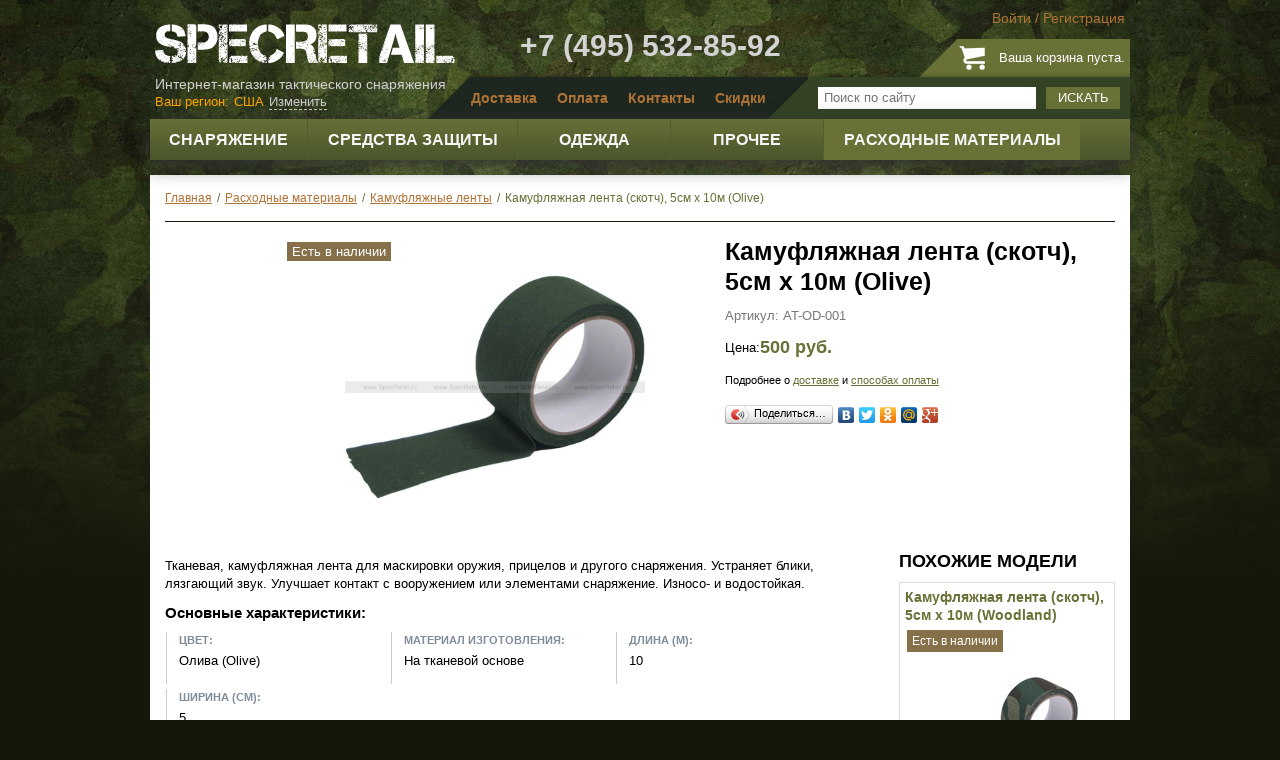

--- FILE ---
content_type: text/html; charset=utf-8
request_url: https://www.specretail.ru/raskhodnye-materialy/kamufliazhnye-lenty/kamufliazhnaia-lenta-skotch-5sm-kh-10m-olive
body_size: 17530
content:
<!DOCTYPE html>
<html xmlns="http://www.w3.org/1999/xhtml" xml:lang="ru-ru" lang="ru-ru" >
<head>
	<script src="/templates/wtb_specretail/js/jquery-latest.js"></script>
	<script>jQuery.noConflict();</script>
	  <base href="https://www.specretail.ru/raskhodnye-materialy/kamufliazhnye-lenty/kamufliazhnaia-lenta-skotch-5sm-kh-10m-olive" />
  <meta http-equiv="content-type" content="text/html; charset=utf-8" />
  <meta name="robots" content="index, follow" />
  <meta name="keywords" content="снаряжение, интернет-магазин снаряжения, экипировка, амуниция" />
  <meta name="title" content="Камуфляжная лента (скотч), 5см х 10м (Olive) - SpecRetail" />
  <meta name="description" content="" />
  <meta name="generator" content="Joomla! 1.5 - Open Source Content Management" />
  <title>Камуфляжная лента (скотч), 5см х 10м (Olive) - SpecRetail</title>
  <script type="text/javascript">

			// Add the controlbar
			if(typeof hs !== "undefined") {
				hs.addSlideshow({
					slideshowGroup: "",
					interval: 5000,
					repeat: false,
					useControls: true,
					fixedControls: "fit",
					overlayOptions: {
						opacity: .75,
						position: "bottom center",
						hideOnMouseOut: true
					}
				});
			}
		
  </script>
  <link rel="stylesheet" href="https://www.specretail.ru/plugins/content/joomthumbnail/gallery/joomthumbnail.css" type="text/css" />
  <script type="text/javascript" src="https://www.specretail.ru/plugins/content/joomthumbnail/gallery/highslide/highslide-with-gallery.js"></script>
  <script type="text/javascript" src="//ajax.googleapis.com/ajax/libs/swfobject/2.1/swfobject.js"></script>
  <link rel="stylesheet" href="https://www.specretail.ru/plugins/content/joomthumbnail/gallery/highslide/highslide.css" type="text/css" />
  <script type="text/javascript">
                    hs.graphicsDir = 'https://www.specretail.ru/plugins/content/joomthumbnail/gallery/highslide/graphics/';
                    hs.align = 'center';
                    hs.transitions = ['expand', 'crossfade'];
                    hs.outlineType = 'rounded-white';
                    hs.fadeInOut = true;
                    hs.wrapperClassName = 'draggable-header';
                    
                    hs.addSlideshow({
                        //slideshowGroup: 'group1',
                        interval: 5000,
                        repeat: false,
                        useControls: true,
                        fixedControls: 'fit',
                        overlayOptions: {
                            opacity: .75,
                            position: 'bottom center',
                            hideOnMouseOut: true
                        }
                    });
  </script>
  <!-- Copyright JoomThumbnail  http://dimonchik.com -->
  <script src="/components/com_virtuemart/fetchscript.php?gzip=0&amp;subdir[0]=/themes/default&amp;file[0]=theme.js&amp;subdir[1]=/js&amp;file[1]=sleight.js&amp;subdir[2]=/js/mootools&amp;file[2]=mootools-release-1.11.js&amp;subdir[3]=/js/mootools&amp;file[3]=mooPrompt.js&amp;subdir[4]=/js/slimbox/js&amp;file[4]=slimbox.js&amp;version=0865033bfab424b1762b340af42c9663" type="text/javascript"></script>
  <script type="text/javascript">var cart_title = "Корзина";var ok_lbl="Продолжить";var cancel_lbl="Отменить";var notice_lbl="Уведомление";var live_site="https://www.specretail.ru";</script>
  <script type="text/javascript">var slimboxurl = 'https://www.specretail.ru/components/com_virtuemart/js/slimbox/';</script>
  <link href="/components/com_virtuemart/fetchscript.php?gzip=0&amp;subdir[0]=/themes/default&amp;file[0]=theme.css&amp;subdir[1]=/js/mootools&amp;file[1]=mooPrompt.css&amp;subdir[2]=/js/slimbox/css&amp;file[2]=slimbox.css&amp;version=8fd053482e72263c774990cf462c7a5b" type="text/css" rel="stylesheet" />

	<link rel="stylesheet" href="/templates/wtb_specretail/css/template.css?version=188455da3024f70a4771de97b0adda07" type="text/css" />
    <link rel="stylesheet" href="/templates/wtb_specretail/css/animate.css?v=" type="text/css" />
	<link rel="stylesheet" href="/templates/wtb_specretail/css/fancybox.css" type="text/css" />
	<link rel="stylesheet" href="/modules/mod_loginza/tmpl/css/style.css" type="text/css" />
	<link rel="stylesheet" href="/modules/mod_vm_cherry_picker/css/sakura.css" type="text/css" />
	<link rel="stylesheet" href="/templates/wtb_specretail/js/jquery-ui.min.css" type="text/css" />
    <script type="text/javascript" src="/components/com_virtuemart/themes/default/scripts.js?version=a423173a9281fce2de11d065e756a911"></script>
	<script type="text/javascript" src="/templates/wtb_specretail/js/jquery.fancybox.pack.js"></script>
	<script type="text/javascript" src="/templates/wtb_specretail/js/jquery.jcarousel.min.js"></script>
	<script type="text/javascript" src="/templates/wtb_specretail/js/jquery.cookie.js"></script>
	<script type="text/javascript" src="/templates/wtb_specretail/js/jquery.autocolumnlist.js"></script>
	<script type="text/javascript" src="/templates/wtb_specretail/js/jquery.equalheights.js"></script>
	<!--<script type="text/javascript" src="/templates/wtb_specretail/js/jquery.customselect.js"></script>-->
	<script type="text/javascript" src="/templates/wtb_specretail/js/jquery-ui.js"></script>
	<script type="text/javascript" src="/templates/wtb_specretail/js/scripts.js"></script>
	<script type="text/javascript" src="/templates/wtb_specretail/js/ddsmoothmenu.js"></script>
    <link href="https://cdn.jsdelivr.net/jquery.suggestions/16.6/css/suggestions.css" type="text/css" rel="stylesheet" />
    <!--[if lt IE 10]>
    <script type="text/javascript" src="https://cdnjs.cloudflare.com/ajax/libs/jquery-ajaxtransport-xdomainrequest/1.0.1/jquery.xdomainrequest.min.js"></script>
    <![endif]-->
    <script type="text/javascript" src="https://cdn.jsdelivr.net/jquery.suggestions/16.6/js/jquery.suggestions.min.js"></script>
    <link rel="icon" href="/favicon.ico" type="image/x-icon">
    <link rel="shortcut icon" href="/favicon.ico" type="image/x-icon">

    <script src="/js/chosen/chosen.jquery.js" type="text/javascript"></script>
    <link rel="stylesheet" href="/js/chosen/chosen.css" type="text/css"/>
	<meta name='loginza-verification' content='9bc1803b5e634d7a35e81c669b73c82b' />
	<script type="text/javascript" src="//vk.com/js/api/openapi.js?116"></script>
	<!-- Yandex.Metrika counter -->
<script type="text/javascript">
(function (d, w, c) {
    (w[c] = w[c] || []).push(function() {
        try {
            w.yaCounter27213710 = new Ya.Metrika({id:27213710,
                    webvisor:true,
                    clickmap:true,
                    trackLinks:true,
                    accurateTrackBounce:true});
        } catch(e) { }
    });

    var n = d.getElementsByTagName("script")[0],
        s = d.createElement("script"),
        f = function () { n.parentNode.insertBefore(s, n); };
    s.type = "text/javascript";
    s.async = true;
    s.src = (d.location.protocol == "https:" ? "https:" : "http:") + "//mc.yandex.ru/metrika/watch.js";

    if (w.opera == "[object Opera]") {
        d.addEventListener("DOMContentLoaded", f, false);
    } else { f(); }
})(document, window, "yandex_metrika_callbacks");
</script>
<noscript><div><img src="//mc.yandex.ru/watch/27213710" style="position:absolute; left:-9999px;" alt="" /></div></noscript>
<!-- /Yandex.Metrika counter -->

<script type="text/javascript">
  VK.init({apiId: 4678716, onlyWidgets: true});
</script>
</head>

<body id="site">
	<div class="header">
				<div class="moduletable logmod">
					 
	<ul class="nav login">
		<li><a href="#loginModal" class="fancybox">Войти</a></li>
		<li>/</li>
		<li><a href="/register">Регистрация</a></li>
	</ul>

	<div style="display:none;">
	<div id="loginModal" class="modal fade hide login">
		<div class="modal-header">
			<h2>Войти на сайт</h2>
		</div>
    <div class="modal-body">
		
	<form action="https://www.specretail.ru/index.php?option=com_user&amp;task=login" method="post" name="login" id="login" class="form-horizontal">
		
		<div class="control-group">
			<label class="control-label" for="inputEmail">Email</label>
			<div class="controls">
				<input type="text" class="span3" id="inputEmail" name="username" placeholder="">
			</div>
		</div>
		<div class="control-group">
			<label class="control-label" for="inputPassword">Пароль</label>
			<div class="controls">
				<input type="password" name="passwd" id="inputPassword" placeholder="">
			</div>
		</div>
		<div class="control-group">
			<div class="controls">
				<button type="submit" name="Login" class="btn btn-primary">Войти</button>
				<span style="padding-left:15px;"><a href="/user/reset">Забыли пароль?</a></span>
			</div>
		</div>
		<div class="control-group">
			<div class="controls">
				<p><strong>или войдите<br />через соцсети:</strong></p>
				<div><!-- START: Modules Anywhere --><div class="loginza_providers">
            <div class="loginza_provider">
        	<a class="loginza" href="https://loginza.ru/api/widget?token_url=https%3A%2F%2Fwww.specretail.ru%2Findex.php%3Foption%3Dcom_loginza%26task%3Dauth%26return%3DaW5kZXgucGhwP29wdGlvbj1jb21fdmlydHVlbWFydCZjYXRlZ29yeV9pZD0yMSZmbHlwYWdlPWZseXBhZ2UudHBsJm1hbnVmYWN0dXJlcl9pZD0yNSZwYWdlPXNob3AucHJvZHVjdF9kZXRhaWxzJnByb2R1Y3RfaWQ9NDMwJkl0ZW1pZD0y&amp;provider=vkontakte&amp;task=auth">
                <div class="loginza_provider_img loginza_prov_vkontakte" title="vkontakte"></div>
            </a>
        </div>
            <div class="loginza_provider">
        	<a class="loginza" href="https://loginza.ru/api/widget?token_url=https%3A%2F%2Fwww.specretail.ru%2Findex.php%3Foption%3Dcom_loginza%26task%3Dauth%26return%3DaW5kZXgucGhwP29wdGlvbj1jb21fdmlydHVlbWFydCZjYXRlZ29yeV9pZD0yMSZmbHlwYWdlPWZseXBhZ2UudHBsJm1hbnVmYWN0dXJlcl9pZD0yNSZwYWdlPXNob3AucHJvZHVjdF9kZXRhaWxzJnByb2R1Y3RfaWQ9NDMwJkl0ZW1pZD0y&amp;provider=facebook&amp;task=auth">
                <div class="loginza_provider_img loginza_prov_facebook" title="facebook"></div>
            </a>
        </div>
            <div class="loginza_provider">
        	<a class="loginza" href="https://loginza.ru/api/widget?token_url=https%3A%2F%2Fwww.specretail.ru%2Findex.php%3Foption%3Dcom_loginza%26task%3Dauth%26return%3DaW5kZXgucGhwP29wdGlvbj1jb21fdmlydHVlbWFydCZjYXRlZ29yeV9pZD0yMSZmbHlwYWdlPWZseXBhZ2UudHBsJm1hbnVmYWN0dXJlcl9pZD0yNSZwYWdlPXNob3AucHJvZHVjdF9kZXRhaWxzJnByb2R1Y3RfaWQ9NDMwJkl0ZW1pZD0y&amp;provider=twitter&amp;task=auth">
                <div class="loginza_provider_img loginza_prov_twitter" title="twitter"></div>
            </a>
        </div>
    </div>

<div class="loginza_clear"></div>


<!-- END: Modules Anywhere --></div>
			</div>
		</div>

		<input type="hidden" name="remember" value="yes" />

		<input type="hidden" value="login" name="op2" />
		<input type="hidden" value="aW5kZXgucGhwP29wdGlvbj1jb21fY29udGVudCZ2aWV3PWZyb250cGFnZSZJdGVtaWQ9MQ==" name="return" />
		<input type="hidden" name="5718b8be16343ce75ee74a22fab7d0ac" value="1" />
	</form>
    </div>
    
    </div>
	</div>

		</div>
			<div class="moduletablecart">
					<div class="cartblock vmCartModule"><a href="/cart" class="cart-link"></a>
<p>Ваша корзина пуста.</p><p><br /></p>

</div>		</div>
	
		<div class="sitelogo"><a href="/"><img src="/images/specretail-logo.png" title="SpecRetail" width="300" height="42" /></a>
<p>Интернет-магазин тактического снаряжения</p>
</div><div class="header-phone">+7 (495) 532-85-92</div>

		<div class="topnavbar">
					<div class="moduletable topsearch">
					<!--BEGIN Search Box -->
<form action="/list-all-products" method="post" class="navbar-search form-search pull-right">
<div class="input-append">
		<input name="keyword" type="text" title="Поиск" class="search-query span2" id="keyword"  placeholder="Поиск по сайту"/>
		<button type="submit">Искать</button>
</div>
</form>
<!-- End Search Box -->		</div>
			<div class="moduletable topmenu">
					<ul class="menu"><li class="item5"><a href="/informatciia/dostavka"><span>Доставка</span></a></li><li class="item6"><a href="/informatciia/sposoby-oplaty"><span>Оплата</span></a></li><li class="item7"><a href="/informatciia/kontakty"><span>Контакты</span></a></li><li class="item29"><a href="/informatciia/skidki"><span>Скидки</span></a></li></ul>		</div>
			<div class="moduletable topseocity">
					
<div class="region_selector">
                    <span class="any-relative">
                        <a class="change_region" id="button_change" onclick="change_region();" style="display: none;"> Изменить </a>
                        <div class="change-region-form-container arrow-region" style="display: none;">
                            <button type="button" class="close" data-dismiss="alert" onclick="change_region();">×</button>
                            <p class="lead">Выберите регион</p>
                            <div class="select-country pull-left">
                                <ul>
                                    <li><a href="#">Россия</a></li>
                                    <li><a href="#">Казахстан</a></li>
                                    <li><a href="#">Беларусь</a></li>
                                    <li class="other-country"><a href="#">Другая страна</a></li>
                                </ul>
                            </div>
                            <div class="select-precise-region pull-left">
                                <select id="state_list" onchange="ChangeLabelState(value);"><option value="Выберите регион">Выберите регион</option><option value="Москва">Москва</option><option value="Московская область">Московская область</option><option value="Санкт-Петербург">Санкт-Петербург</option><option value="Адыгея Республика">Адыгея Республика</option><option value="Алтай Республика">Алтай Республика</option><option value="Алтайский край">Алтайский край</option><option value="Амурская область">Амурская область</option><option value="Архангельская область">Архангельская область</option><option value="Астраханская область">Астраханская область</option><option value="Башкортостан Республика">Башкортостан Республика</option><option value="Белгородская область">Белгородская область</option><option value="Брянская область">Брянская область</option><option value="Бурятия Республика">Бурятия Республика</option><option value="Владимирская область">Владимирская область</option><option value="Волгоградская область">Волгоградская область</option><option value="Вологодская область">Вологодская область</option><option value="Воронежская область">Воронежская область</option><option value="Дагестан Республика">Дагестан Республика</option><option value="Еврейская автономная область">Еврейская автономная область</option><option value="Забайкальский край">Забайкальский край</option><option value="Ивановская область">Ивановская область</option><option value="Ингушетия Республика">Ингушетия Республика</option><option value="Иркутская область">Иркутская область</option><option value="Кабардино-Балкарская Республика">Кабардино-Балкарская Республика</option><option value="Калининградская область">Калининградская область</option><option value="Калмыкия Республика">Калмыкия Республика</option><option value="Калужская область">Калужская область</option><option value="Камчатский край">Камчатский край</option><option value="Карачаево-Черкесская Республика">Карачаево-Черкесская Республика</option><option value="Карелия Республика">Карелия Республика</option><option value="Кемеровская область">Кемеровская область</option><option value="Кировская область">Кировская область</option><option value="Коми Республика">Коми Республика</option><option value="Костромская область">Костромская область</option><option value="Краснодарский край">Краснодарский край</option><option value="Красноярский край">Красноярский край</option><option value="Крым Республика">Крым Республика</option><option value="Курганская область">Курганская область</option><option value="Курская область">Курская область</option><option value="Ленинградская область">Ленинградская область</option><option value="Липецкая область">Липецкая область</option><option value="Магаданская область">Магаданская область</option><option value="Марий Эл Республика">Марий Эл Республика</option><option value="Мордовия Республика">Мордовия Республика</option><option value="Мурманская область">Мурманская область</option><option value="Ненецкий автономный округ">Ненецкий автономный округ</option><option value="Нижегородская область">Нижегородская область</option><option value="Новгородская область">Новгородская область</option><option value="Новосибирская область">Новосибирская область</option><option value="Омская область">Омская область</option><option value="Оренбургская область">Оренбургская область</option><option value="Орловская область">Орловская область</option><option value="Пензенская область">Пензенская область</option><option value="Пермский край">Пермский край</option><option value="Приморский край">Приморский край</option><option value="Псковская область">Псковская область</option><option value="Ростовская область">Ростовская область</option><option value="Рязанская область">Рязанская область</option><option value="Самарская область">Самарская область</option><option value="Саратовская область">Саратовская область</option><option value="Саха (Якутия) Республика">Саха (Якутия) Республика</option><option value="Сахалинская область">Сахалинская область</option><option value="Свердловская область">Свердловская область</option><option value="Севастополь">Севастополь</option><option value="Северная Осетия-Алания Республика">Северная Осетия-Алания Республика</option><option value="Смоленская область">Смоленская область</option><option value="Ставропольский край">Ставропольский край</option><option value="Таймырский автономный округ">Таймырский автономный округ</option><option value="Тамбовская область">Тамбовская область</option><option value="Татарстан Республика">Татарстан Республика</option><option value="Тверская область">Тверская область</option><option value="Томская область">Томская область</option><option value="Тульская область">Тульская область</option><option value="Тыва Республика">Тыва Республика</option><option value="Тюменская область">Тюменская область</option><option value="Удмуртская Республика">Удмуртская Республика</option><option value="Ульяновская область">Ульяновская область</option><option value="Хабаровский край">Хабаровский край</option><option value="Хакасия Республика">Хакасия Республика</option><option value="Ханты-Мансийский автономный округ">Ханты-Мансийский автономный округ</option><option value="Челябинская область">Челябинская область</option><option value="Чеченская Республика">Чеченская Республика</option><option value="Чувашская Республика">Чувашская Республика</option><option value="Чукотский автономный округ">Чукотский автономный округ</option><option value="Ямало-Ненецкий автономный округ">Ямало-Ненецкий автономный округ</option><option value="Ярославская область">Ярославская область</option></select><select id="country_list" onchange="ChangeLabelCountry(value);"><option value="Выберите страну">Выберите страну</option><option value="Австралия">Австралия</option><option value="Австрия">Австрия</option><option value="Азербайджан">Азербайджан</option><option value="Албания">Албания</option><option value="Алжир">Алжир</option><option value="Ангилья">Ангилья</option><option value="Ангола">Ангола</option><option value="Андорра">Андорра</option><option value="Антигуа и барбуда">Антигуа и барбуда</option><option value="Аргентина">Аргентина</option><option value="Армения">Армения</option><option value="Аруба">Аруба</option><option value="Багамские острова">Багамские острова</option><option value="Бангладеш">Бангладеш</option><option value="Барбадос">Барбадос</option><option value="Бахрейн">Бахрейн</option><option value="Бельгия">Бельгия</option><option value="Бенин">Бенин</option><option value="Бермудские острова">Бермудские острова</option><option value="Болгария">Болгария</option><option value="Боливия">Боливия</option><option value="Босния и герцеговина">Босния и герцеговина</option><option value="Ботсвана">Ботсвана</option><option value="Бразилия">Бразилия</option><option value="Британские виргинские острова">Британские виргинские острова</option><option value="Бруней">Бруней</option><option value="Буркина-фасо">Буркина-фасо</option><option value="Бутан">Бутан</option><option value="Вануату">Вануату</option><option value="Ватикан">Ватикан</option><option value="Великобритания">Великобритания</option><option value="Венгрия">Венгрия</option><option value="Венесуэла">Венесуэла</option><option value="Виргинские острова (США)">Виргинские острова (США)</option><option value="Вьетнам">Вьетнам</option><option value="Габон">Габон</option><option value="Гамбия">Гамбия</option><option value="Гана">Гана</option><option value="Гваделупа">Гваделупа</option><option value="Гватемала">Гватемала</option><option value="Гвинея">Гвинея</option><option value="Гвинея-бисау">Гвинея-бисау</option><option value="Германия">Германия</option><option value="Гибралтар">Гибралтар</option><option value="Гондурас">Гондурас</option><option value="Гонконг">Гонконг</option><option value="Гренада">Гренада</option><option value="Гренландия">Гренландия</option><option value="Греция">Греция</option><option value="Грузия">Грузия</option><option value="Дания">Дания</option><option value="Джибути">Джибути</option><option value="Доминика">Доминика</option><option value="Доминиканская республика">Доминиканская республика</option><option value="Египет">Египет</option><option value="Замбия">Замбия</option><option value="Зимбабве">Зимбабве</option><option value="Израиль">Израиль</option><option value="Индия">Индия</option><option value="Индонезия">Индонезия</option><option value="Иордания">Иордания</option><option value="Иран">Иран</option><option value="Ирландия">Ирландия</option><option value="Исландия">Исландия</option><option value="Испания">Испания</option><option value="Италия">Италия</option><option value="Йемен">Йемен</option><option value="Каймановы острова">Каймановы острова</option><option value="Камбоджа">Камбоджа</option><option value="Камерун">Камерун</option><option value="Канада">Канада</option><option value="Катар">Катар</option><option value="Кения">Кения</option><option value="Кипр">Кипр</option><option value="Киргизстан">Киргизстан</option><option value="Китай">Китай</option><option value="Кндр">Кндр</option><option value="Колумбия">Колумбия</option><option value="Корея">Корея</option><option value="Коста-рика">Коста-рика</option><option value="Кот-д'ивуар">Кот-д'ивуар</option><option value="Куба">Куба</option><option value="Кувейт">Кувейт</option><option value="Лаос">Лаос</option><option value="Латвия">Латвия</option><option value="Лесото">Лесото</option><option value="Ливан">Ливан</option><option value="Литва">Литва</option><option value="Лихтенштейн">Лихтенштейн</option><option value="Люксембург">Люксембург</option><option value="Маврикий">Маврикий</option><option value="Мавритания">Мавритания</option><option value="Мадагаскар">Мадагаскар</option><option value="Макао">Макао</option><option value="Македония">Македония</option><option value="Малави">Малави</option><option value="Малайзия">Малайзия</option><option value="Мали">Мали</option><option value="Мальдивские острова">Мальдивские острова</option><option value="Мальта">Мальта</option><option value="Марокко">Марокко</option><option value="Мартиника">Мартиника</option><option value="Мексика">Мексика</option><option value="Мозамбик">Мозамбик</option><option value="Молдова республика">Молдова республика</option><option value="Монако">Монако</option><option value="Монголия">Монголия</option><option value="Мьянма">Мьянма</option><option value="Намибия">Намибия</option><option value="Непал">Непал</option><option value="Нигер">Нигер</option><option value="Нигерия">Нигерия</option><option value="Нидерландские антилы">Нидерландские антилы</option><option value="Нидерланды">Нидерланды</option><option value="Никарагуа">Никарагуа</option><option value="Новая зеландия">Новая зеландия</option><option value="Новая каледония">Новая каледония</option><option value="Норвегия">Норвегия</option><option value="ОАЭ">ОАЭ</option><option value="Оман">Оман</option><option value="Пакистан">Пакистан</option><option value="Панама">Панама</option><option value="Папуа новая гвинея">Папуа новая гвинея</option><option value="Парагвай">Парагвай</option><option value="Перу">Перу</option><option value="Польша">Польша</option><option value="Португалия">Португалия</option><option value="Республика конго">Республика конго</option><option value="Руанда">Руанда</option><option value="Румыния">Румыния</option><option value="Сальвадор">Сальвадор</option><option value="Сан-марино">Сан-марино</option><option value="Сан-томе и принсипи">Сан-томе и принсипи</option><option value="Саудовская аравия">Саудовская аравия</option><option value="Свазиленд">Свазиленд</option><option value="Сейшельские острова">Сейшельские острова</option><option value="Сенегал">Сенегал</option><option value="Сент-киттс и невис">Сент-киттс и невис</option><option value="Сент-люсия">Сент-люсия</option><option value="Сербия">Сербия</option><option value="Сингапур">Сингапур</option><option value="Сирия">Сирия</option><option value="Словакия">Словакия</option><option value="Словения">Словения</option><option value="Соломоновы острова">Соломоновы острова</option><option value="Судан">Судан</option><option value="Суринам">Суринам</option><option value="США">США</option><option value="Таджикистан">Таджикистан</option><option value="Таиланд">Таиланд</option><option value="Тайвань">Тайвань</option><option value="Танзания">Танзания</option><option value="Теркс и кайкос острова">Теркс и кайкос острова</option><option value="Того">Того</option><option value="Тринидад и тобаго">Тринидад и тобаго</option><option value="Тунис">Тунис</option><option value="Туркменистан">Туркменистан</option><option value="Турция">Турция</option><option value="Уганда">Уганда</option><option value="Узбекистан">Узбекистан</option><option value="Украина">Украина</option><option value="Уругвай">Уругвай</option><option value="Фарерские острова">Фарерские острова</option><option value="Фиджи">Фиджи</option><option value="Филиппины">Филиппины</option><option value="Финляндия">Финляндия</option><option value="Франция">Франция</option><option value="Хорватия">Хорватия</option><option value="Центрально-африканская республика">Центрально-африканская республика</option><option value="Чад">Чад</option><option value="Черногория">Черногория</option><option value="Чехия">Чехия</option><option value="Чили">Чили</option><option value="Швейцария">Швейцария</option><option value="Швеция">Швеция</option><option value="Шри ланка">Шри ланка</option><option value="Эквадор">Эквадор</option><option value="Эстония">Эстония</option><option value="Эфиопия">Эфиопия</option><option value="ЮАР">ЮАР</option><option value="Ямайка">Ямайка</option><option value="Япония">Япония</option></select>                            </div>
                        </div>
                    </span>
</div>
		</div>
			<div class="moduletable horcatalog">
					<div class="ddsmoothmenu" id="smoothmenu1"><div id="relative_div" style="position:relative;z-index:0"></div><ul  class="level1 ">
<li class="cid-49 level1 item1 parent"><a  class="cid-49 level1 item1 parent" href="/snariazhenie"><span>Снаряжение</span></a>
<ul class="level2">
<li class="cid-11 level2 item1"><a  class="cid-11 level2 item1" href="/snariazhenie/razgruzochnye-zhilety"><span>Разгрузочные жилеты</span><span class="menu_img_span"><img src="https://www.specretail.ru/components/com_virtuemart/shop_image/category/_________________548184933e9e8.jpg" height="145" width="145" alt="" border="0" /></span></a></li>
<li class="cid-12 level2 item2"><a  class="cid-12 level2 item2" href="/snariazhenie/podsumki"><span>Подсумки</span><span class="menu_img_span"><img src="https://www.specretail.ru/components/com_virtuemart/shop_image/category/_________________5481849a548dd.jpg" height="145" width="145" alt="" border="0" /></span></a></li>
<li class="cid-41 level2 item3"><a  class="cid-41 level2 item3" href="/snariazhenie/platformy"><span>Платформы</span><span class="menu_img_span"><img src="https://www.specretail.ru/components/com_virtuemart/shop_image/category/_________________548184a11f2ec.jpg" height="145" width="145" alt="" border="0" /></span></a></li>
<li class="cid-13 level2 item4"><a  class="cid-13 level2 item4" href="/snariazhenie/kobury"><span>Кобуры</span><span class="menu_img_span"><img src="https://www.specretail.ru/components/com_virtuemart/shop_image/category/_____________548184a7dae89.jpg" height="145" width="145" alt="" border="0" /></span></a></li>
<li class="cid-14 level2 item5"><a  class="cid-14 level2 item5" href="/snariazhenie/poiasa"><span>Пояса</span><span class="menu_img_span"><img src="https://www.specretail.ru/components/com_virtuemart/shop_image/category/___________548184adce58f.jpg" height="145" width="145" alt="" border="0" /></span></a></li>
<li class="cid-46 level2 item6"><a  class="cid-46 level2 item6" href="/snariazhenie/pitevye-sistemy-fliagi"><span>Питьевые системы, фляги</span><span class="menu_img_span"><img src="https://www.specretail.ru/components/com_virtuemart/shop_image/category/_________________548184b85114b.jpg" height="145" width="145" alt="" border="0" /></span></a></li>
<li class="cid-45 level2 item7"><a  class="cid-45 level2 item7" href="/snariazhenie/sumki-riukzaki"><span>Сумки, рюкзаки</span><span class="menu_img_span"><img src="https://www.specretail.ru/components/com_virtuemart/shop_image/category/_________________548184bec3678.jpg" height="145" width="145" alt="" border="0" /></span></a></li>
<li class="cid-85 level2 item8"><a  class="cid-85 level2 item8" href="/snariazhenie/spalnye-meshki"><span>Спальные мешки</span><span class="menu_img_span"><img src="https://www.specretail.ru/components/com_virtuemart/shop_image/category/_________________5cd2d65b7a317.jpg" height="145" width="145" alt="" border="0" /></span></a></li>
<li class="cid-18 level2 item9"><a  class="cid-18 level2 item9" href="/snariazhenie/chekhly-dlia-oruzhiia"><span>Чехлы для оружия</span><span class="menu_img_span"><img src="https://www.specretail.ru/components/com_virtuemart/shop_image/category/_________________548184c5c69f8.jpg" height="145" width="145" alt="" border="0" /></span></a></li>
<li class="cid-16 level2 item10"><a  class="cid-16 level2 item10" href="/snariazhenie/oruzheinye-remni"><span>Оружейные ремни</span><span class="menu_img_span"><img src="https://www.specretail.ru/components/com_virtuemart/shop_image/category/_________________548184cca6b48.jpg" height="145" width="145" alt="" border="0" /></span></a></li>
<li class="cid-63 level2 item11"><a  class="cid-63 level2 item11" href="/snariazhenie/kamufliazhnye-sistemy"><span>Камуфляжные системы</span><span class="menu_img_span"><img src="https://www.specretail.ru/components/com_virtuemart/shop_image/category/_________________548184d411b6e.jpg" height="145" width="145" alt="" border="0" /></span></a></li>
<li class="cid-77 level2 item12"><a  class="cid-77 level2 item12" href="/snariazhenie/braslety-iz-parakorda"><span>Браслеты из паракорда</span><span class="menu_img_span"><img src="https://www.specretail.ru/components/com_virtuemart/shop_image/category/_________________5a2ba2e5924fd.jpg" height="145" width="145" alt="" border="0" /></span></a></li></ul></li>
<li class="cid-50 level1 item2 parent"><a  class="cid-50 level1 item2 parent" href="/sredstva-zashchity"><span>Средства защиты</span></a>
<ul class="level2">
<li class="cid-7 level2 item1"><a  class="cid-7 level2 item1" href="/snariazhenie/ochki"><span>Очки</span><span class="menu_img_span"><img src="https://www.specretail.ru/components/com_virtuemart/shop_image/category/_________5482bab7e84ad.jpg" height="145" width="145" alt="" border="0" /></span></a></li>
<li class="cid-84 level2 item2"><a  class="cid-84 level2 item2" href="/sredstva-zashchity/futliary-dlia-ochkov"><span>Футляры для очков, аксессуары для очков</span><span class="menu_img_span"><img src="https://www.specretail.ru/components/com_virtuemart/shop_image/category/_________________5c93549434ecf.jpg" height="145" width="145" alt="" border="0" /></span></a></li>
<li class="cid-8 level2 item3"><a  class="cid-8 level2 item3" href="/sredstva-zashchity/shlemy-kaski"><span>Шлемы, каски</span><span class="menu_img_span"><img src="https://www.specretail.ru/components/com_virtuemart/shop_image/category/_________________5482babe8f8ec.jpg" height="145" width="145" alt="" border="0" /></span></a></li>
<li class="cid-68 level2 item4"><a  class="cid-68 level2 item4" href="/sredstva-zashchity/chekhly-na-kaski"><span>Чехлы на каски</span><span class="menu_img_span"><img src="https://www.specretail.ru/components/com_virtuemart/shop_image/category/_________________5482bac5339a6.jpg" height="145" width="145" alt="" border="0" /></span></a></li>
<li class="cid-76 level2 item5"><a  class="cid-76 level2 item5" href="/sredstva-zashchity/maski-dlia-straikbola/smennye-chasti-ot-kasok"><span>Сменные части от касок</span><span class="menu_img_span"><img src="https://www.specretail.ru/components/com_virtuemart/shop_image/category/_________________5892052269dfd.jpg" height="145" width="145" alt="" border="0" /></span></a></li>
<li class="cid-15 level2 item6"><a  class="cid-15 level2 item6" href="/sredstva-zashchity/maski-dlia-straikbola"><span>Маски для страйкбола</span><span class="menu_img_span"><img src="https://www.specretail.ru/components/com_virtuemart/shop_image/category/___________5482bacb0b2cc.jpg" height="145" width="145" alt="" border="0" /></span></a></li>
<li class="cid-9 level2 item7"><a  class="cid-9 level2 item7" href="/snariazhenie/perchatki"><span>Перчатки</span><span class="menu_img_span"><img src="https://www.specretail.ru/components/com_virtuemart/shop_image/category/_________________5482bad269434.jpg" height="145" width="145" alt="" border="0" /></span></a></li>
<li class="cid-10 level2 item8"><a  class="cid-10 level2 item8" href="/snariazhenie/nakolenniki-nalokotniki"><span>Наколенники, налокотники</span><span class="menu_img_span"><img src="https://www.specretail.ru/components/com_virtuemart/shop_image/category/_________________5482bada64228.jpg" height="145" width="145" alt="" border="0" /></span></a></li>
<li class="cid-73 level2 item9"><a  class="cid-73 level2 item9" href="/sredstva-zashchity/bronezhilety"><span>Бронежилеты</span><span class="menu_img_span"><img src="https://www.specretail.ru/components/com_virtuemart/shop_image/category/_________________5e6f23a903ba1.jpg" height="145" width="145" alt="" border="0" /></span></a></li>
<li class="cid-80 level2 item10"><a  class="cid-80 level2 item10" href="/sredstva-zashchity/makety-broneplit"><span>Макеты бронеплит</span><span class="menu_img_span"><img src="https://www.specretail.ru/components/com_virtuemart/shop_image/category/_________________5a30d88880d50.jpg" height="145" width="145" alt="" border="0" /></span></a></li>
<li class="cid-83 level2 item11"><a  class="cid-83 level2 item11" href="/sredstva-zashchity/kapy"><span>КАПы</span><span class="menu_img_span"><img src="https://www.specretail.ru/components/com_virtuemart/shop_image/category/_________5bb733fae2262.jpg" height="145" width="145" alt="" border="0" /></span></a></li>
<li class="cid-86 level2 item12"><a  class="cid-86 level2 item12" href="/sredstva-zashchity/dopolneniia-dlia-zashchitnogo-snariazheniia"><span>Дополнения для защитного снаряжения</span><span class="menu_img_span"><img src="https://www.specretail.ru/components/com_virtuemart/shop_image/category/_________________5e6f224e5992e.jpg" height="145" width="145" alt="" border="0" /></span></a></li></ul></li>
<li class="cid-56 level1 item3 parent"><a  class="cid-56 level1 item3 parent" href="/odezhda"><span>Одежда</span></a>
<ul class="level2">
<li class="cid-67 level2 item1"><a  class="cid-67 level2 item1" href="/odezhda/forma"><span>Форма</span><span class="menu_img_span"><img src="https://www.specretail.ru/components/com_virtuemart/shop_image/category/___________589205794a9f0.jpg" height="145" width="145" alt="" border="0" /></span></a></li>
<li class="cid-17 level2 item2"><a  class="cid-17 level2 item2" href="/snariazhenie/balaklavy-podshlemniki"><span>Балаклавы (подшлемники)</span><span class="menu_img_span"><img src="https://www.specretail.ru/components/com_virtuemart/shop_image/category/_________________5482bb304cac4.jpg" height="145" width="145" alt="" border="0" /></span></a></li>
<li class="cid-48 level2 item3"><a  class="cid-48 level2 item3" href="/odezhda/sharfy"><span>Шарфы</span><span class="menu_img_span"><img src="https://www.specretail.ru/components/com_virtuemart/shop_image/category/___________5482bb3a4b34d.jpg" height="145" width="145" alt="" border="0" /></span></a></li>
<li class="cid-78 level2 item4"><a  class="cid-78 level2 item4" href="/odezhda/shapki"><span>Шапки</span><span class="menu_img_span"><img src="https://www.specretail.ru/components/com_virtuemart/shop_image/category/___________5a2bd13055518.jpg" height="145" width="145" alt="" border="0" /></span></a></li>
<li class="cid-57 level2 item5"><a  class="cid-57 level2 item5" href="/odezhda/kepki-beisbolki"><span>Кепки, бейсболки</span><span class="menu_img_span"><img src="https://www.specretail.ru/components/com_virtuemart/shop_image/category/_________________5482bb40622c5.jpg" height="145" width="145" alt="" border="0" /></span></a></li>
<li class="cid-58 level2 item6"><a  class="cid-58 level2 item6" href="/odezhda/panamy"><span>Панамы</span><span class="menu_img_span"><img src="https://www.specretail.ru/components/com_virtuemart/shop_image/category/_____________58920593b8b84.jpg" height="145" width="145" alt="" border="0" /></span></a></li>
<li class="cid-82 level2 item7"><a  class="cid-82 level2 item7" href="/odezhda/kurtki"><span>Куртки</span><span class="menu_img_span"><img src="https://www.specretail.ru/components/com_virtuemart/shop_image/category/_____________5b5add369a85e.jpg" height="145" width="145" alt="" border="0" /></span></a></li>
<li class="cid-69 level2 item8"><a  class="cid-69 level2 item8" href="/boevye-rubakhi-combat-shirt"><span>Боевые рубахи (Combat shirt)</span><span class="menu_img_span"><img src="https://www.specretail.ru/components/com_virtuemart/shop_image/category/_________________589205b44331a.jpg" height="145" width="145" alt="" border="0" /></span></a></li>
<li class="cid-70 level2 item9"><a  class="cid-70 level2 item9" href="/odezhda/briuki-shtany"><span>Брюки, штаны</span><span class="menu_img_span"><img src="https://www.specretail.ru/components/com_virtuemart/shop_image/category/_________________589205cab8ed8.jpg" height="145" width="145" alt="" border="0" /></span></a></li>
<li class="cid-71 level2 item10"><a  class="cid-71 level2 item10" href="/odezhda/maiki-futbolki"><span>Майки, футболки</span><span class="menu_img_span"><img src="https://www.specretail.ru/components/com_virtuemart/shop_image/category/_________________589205e689672.jpg" height="145" width="145" alt="" border="0" /></span></a></li>
<li class="cid-79 level2 item11"><a  class="cid-79 level2 item11" href="/odezhda/bele"><span>Белье</span><span class="menu_img_span"><img src="https://www.specretail.ru/components/com_virtuemart/shop_image/category/___________5a2bcfb697571.jpg" height="145" width="145" alt="" border="0" /></span></a></li>
<li class="cid-75 level2 item12"><a  class="cid-75 level2 item12" href="/odezhda/maskirovka"><span>Маскировка</span><span class="menu_img_span"><img src="https://www.specretail.ru/components/com_virtuemart/shop_image/category/_________________589205ff3cba9.jpg" height="145" width="145" alt="" border="0" /></span></a></li></ul></li>
<li class="cid-44 level1 item4 parent"><a  class="cid-44 level1 item4 parent" href="/prochee"><span>Прочее</span></a>
<ul class="level2">
<li class="cid-61 level2 item1"><a  class="cid-61 level2 item1" href="/prochee/penki-kovriki"><span>Пенки, коврики</span><span class="menu_img_span"><img src="https://www.specretail.ru/components/com_virtuemart/shop_image/category/_________________5892061a77ee7.jpg" height="145" width="145" alt="" border="0" /></span></a></li>
<li class="cid-62 level2 item2"><a  class="cid-62 level2 item2" href="/prochee/nashivki-patchi"><span>Нашивки, патчи</span><span class="menu_img_span"><img src="https://www.specretail.ru/components/com_virtuemart/shop_image/category/_________________589206335f505.jpg" height="145" width="145" alt="" border="0" /></span></a></li>
<li class="cid-81 level2 item3"><a  class="cid-81 level2 item3" href="/prochee/ratcii"><span>Рации</span><span class="menu_img_span"><img src="https://www.specretail.ru/components/com_virtuemart/shop_image/category/___________5aed5de58b90a.jpg" height="145" width="145" alt="" border="0" /></span></a></li>
<li class="cid-59 level2 item4"><a  class="cid-59 level2 item4" href="/prochee/fonari"><span>Фонари</span><span class="menu_img_span"><img src="https://www.specretail.ru/components/com_virtuemart/shop_image/category/_____________5be6ba20524e1.jpg" height="145" width="145" alt="" border="0" /></span></a></li>
<li class="cid-72 level2 item5"><a  class="cid-72 level2 item5" href="/prochee/aksessuary"><span>Аксессуары</span><span class="menu_img_span"><img src="https://www.specretail.ru/components/com_virtuemart/shop_image/category/_________________58920646a81df.jpg" height="145" width="145" alt="" border="0" /></span></a></li>
<li class="cid-74 level2 item6"><a  class="cid-74 level2 item6" href="/prochee/trafarety-dlia-pokraski-oruzhiia"><span>Трафареты для покраски оружия</span><span class="menu_img_span"><img src="https://www.specretail.ru/components/com_virtuemart/shop_image/category/_________________5892065863820.jpg" height="145" width="145" alt="" border="0" /></span></a></li></ul></li>
<li class="cid-19 level1 item5 active parent"><a  class="cid-19 level1 item5 active parent" href="/raskhodnye-materialy"><span>Расходные материалы</span></a>
<ul class="level2">
<li class="cid-34 level2 item1"><a  class="cid-34 level2 item1" href="/raskhodnye-materialy/gaz"><span>Газ</span><span class="menu_img_span"><img src="https://www.specretail.ru/components/com_virtuemart/shop_image/category/_______518540c871dae.jpg" height="145" width="145" alt="" border="0" /></span></a></li>
<li class="cid-21 level2 item2 active current"><a  class="cid-21 level2 item2 active current" href="/raskhodnye-materialy/kamufliazhnye-lenty"><span>Камуфляжные ленты</span><span class="menu_img_span"><img src="https://www.specretail.ru/components/com_virtuemart/shop_image/category/_________________51050c7417a17.jpg" height="145" width="145" alt="" border="0" /></span></a></li>
<li class="cid-22 level2 item3"><a  class="cid-22 level2 item3" href="/raskhodnye-materialy/sprei-smazki"><span>Спреи, смазки</span><span class="menu_img_span"><img src="https://www.specretail.ru/components/com_virtuemart/shop_image/category/_________________50f073c094f6b.jpg" height="145" width="145" alt="" border="0" /></span></a></li></ul></li></ul></div>		</div>
	
		</div>

	</div>

	<div id="wrapper">
		<div class="container">
			
			<div class="maincontent">

				
									<ul class="breadcrumb pathway" vocab="http://schema.org/" typeof="BreadcrumbList">
	<li property="itemListElement" typeof="ListItem"><a property="item" typeof="WebPage" href="https://www.specretail.ru/" class="pathway"><span property="name">Главная</span></a><meta property="position" content="1"><span class="divider">/</span></li><li property="itemListElement" typeof="ListItem"><a property="item" typeof="WebPage" href="/raskhodnye-materialy" class="pathway"><span property="name">Расходные материалы</span></a><meta property="position" content="2"><span class="divider">/</span></li><li property="itemListElement" typeof="ListItem"><a property="item" typeof="WebPage" href="/raskhodnye-materialy/kamufliazhnye-lenty" class="pathway"><span property="name">Камуфляжные ленты</span></a><meta property="position" content="3"><span class="divider">/</span></li><li class="active">Камуфляжная лента (скотч), 5см х 10м (Olive)</li></ul>

				
                
                                <div class="divcomponent" >
				<div id="vmMainPage">


<script type="text/javascript"> var product_id = 430;</script><div class="row product" itemscope itemtype="http://schema.org/Product">
	<div class="pic">
						<span class="label in-stock">Есть в наличии</span>				<a href="https://www.specretail.ru/components/com_virtuemart/shop_image/product/_________________536cea29a3f87.jpg" title="Камуфляжная лента (скотч), 5см х 10м (Olive)" rel="lightbox[product430]"><img src="https://www.specretail.ru/components/com_virtuemart/shop_image/product/_________________536cea29a3f87.jpg" height="850" width="850" alt="Камуфляжная лента (скотч), 5см х 10м (Olive)" itemprop="image" border="0" /></a>	</div>

	<div class="doppic">
			</div>

	<div class="productform">
		<h1 itemprop="name">Камуфляжная лента (скотч), 5см х 10м (Olive) </h1>
		<p class="prodsku">Артикул: AT-OD-001</p>
		<div class="pricetable">
			<span class="pull-left">Цена:</span> <span class="price">
    <div class="newprice" itemprop="offers" itemscope itemtype="http://schema.org/Offer">
	  <div>500 руб.</div>
    <meta itemprop="price" content="500.00">
    <meta itemprop="priceCurrency" content="RUB">
    </div>
</span>
		</div>
		<div class="addcart">
    <form action="https://www.specretail.ru/" method="post" name="addtocart" id="addtocart_696f3a3f803d3" class="addtocart_form" onsubmit="handleAddToCart( this.id );return false;">


<div class="vmCartDetails">

<input type="hidden" name="product_id" value="430" />
<input type="hidden" name="prod_id[]" value="430" />
 
 
</div>
	</form>
			<div class="clr"></div>
			<div class=""><small>Подробнее о <a href="/informatciia/dostavka" target="_blank">доставке</a> и <a href="/informatciia/sposoby-oplaty" target="_blank">способах оплаты</a></small></div>
		</div>
				<div class="clearfix"></div>
        <div class="delivery_fast_calc">

        </div>
		<div class="social">
			<script type="text/javascript" src="//yandex.st/share/share.js" charset="utf-8"></script>
			<div class="yashare-auto-init" data-yashareL10n="ru" data-yashareType="button" data-yashareQuickServices="yaru,vkontakte,facebook,twitter,odnoklassniki,moimir,gplus"></div>
		</div>
	</div>




	<div class="clr"></div>


<div class="product">
	<div class="desc">
				<div class="simprod">
			
<script type="text/javascript">
/*
var vtemcarousel = jQuery.noConflict();
(function($) { 
$(function() {
   $(document).ready(function(){
    $('#similar-products-list').jcarousel({
        vertical: false,
        start: 1,
        scroll: 1,
        auto: 0,
        //wrap: 'circular',
        visible: 1
     });
 });
});
})(jQuery);
*/
</script> 


<p class="related">Похожие модели</p>
<div class="special similar">
	<ul class="similar-products-list" id="similar-products-list">
          	<li>
      		<div class="thumbnail">
<!-- The product name DIV. -->


<!-- The product image DIV. -->
<p class="prodname">
	<a title="Камуфляжная лента (скотч), 5см х 10м (Woodland)" href="/raskhodnye-materialy/kamufliazhnye-lenty/kamufliazhnaia-lenta-skotch-5sm-kh-10m-woodland">Камуфляжная лента (скотч), 5см х 10м (Woodland)</a>
</p>


<!-- The product image DIV. -->
<div class="prodpic">
<span class="label in-stock">Есть в наличии</span> 
<a title="Камуфляжная лента (скотч), 5см х 10м (Woodland)" href="/raskhodnye-materialy/kamufliazhnye-lenty/kamufliazhnaia-lenta-skotch-5sm-kh-10m-woodland">
	<img src="https://www.specretail.ru/components/com_virtuemart/shop_image/product/_________________536cea4b4fe42.jpg" height="145" width="145" alt="Камуфляжная лента (скотч), 5см х 10м (Woodland)" border="0" /></a>
</div>
<div class="clr"></div>
<!-- The product price DIV. -->
<div class="prodprice">
	<div class="prodprice-cont">
	
		<span class="newprice">500 руб.</span>


	</div>
</div>

<!-- The add to cart DIV. -->
<div class="prodbuy">
<div>
</div>
</div>
<div class="clr"></div>
</div>      	</li>
	    </ul>
</div> 
		</div>
				<div class="desc" itemprop="description">
		<div class="highslide-gallery"><p>Тканевая, камуфляжная лента для маскировки оружия, прицелов и другого снаряжения. Устраняет блики, лязгающий звук. Улучшает контакт с вооружением или элементами снаряжение. Износо- и водостойкая.</p>
<div class="main-features">Основные характеристики:</div>
<ul class="product-features-list">
<li><div class="feature-title">Цвет:</div> <div class="feature-value">Олива (Olive)</div></li>
<li><div class="feature-title">Материал изготовления:</div> <div class="feature-value">На тканевой основе</div></li>
<li><div class="feature-title">Длина (м):</div> <div class="feature-value">10</div></li>
<li><div class="feature-title">Ширина (см):</div> <div class="feature-value">5</div></li>
</ul></div>		</div>
		<div class="clr"></div>
	</div>

			<div id="product-price-table"></div>
	

</div>
</div>

<p class="related"> С этим товаром покупают:</p>

<script type="text/javascript">
    var vtemcarousel = jQuery.noConflict();
(function($) {
$(function() {
   $(document).ready(function(){
    $('#related-product-list').jcarousel({
        vertical: false,
        start: 1,
        scroll: 4,
        auto: 0,
        //wrap: 'circular',
        visible: 4
     });
 });
});
})(jQuery);
</script>

<div class="special related">
	<ul class="thumbnails" id="related-product-list">
          	<li>
      		<div class="thumbnail">
<!-- The product name DIV. -->


<!-- The product image DIV. -->
<p class="prodname">
	<a title="Подсумок для магазинов M4/M16, двойной (Olive)" href="/snariazhenie/podsumki/podsumok-dlia-magazinov-m4-m16-dvoinoi-olive">Подсумок для магазинов M4/M16, двойной (Olive)</a>
</p>


<!-- The product image DIV. -->
<div class="prodpic">
<span class="label in-stock">Есть в наличии</span> 
<a title="Подсумок для магазинов M4/M16, двойной (Olive)" href="/snariazhenie/podsumki/podsumok-dlia-magazinov-m4-m16-dvoinoi-olive">
	<img src="https://www.specretail.ru/components/com_virtuemart/shop_image/product/_________________5506d3f0bd310.jpg" height="145" width="145" alt="Подсумок для магазинов M4/M16, двойной (Olive)" border="0" /></a>
</div>
<div class="clr"></div>
<!-- The product price DIV. -->
<div class="prodprice">
	<div class="prodprice-cont">
	
		<span class="newprice">720 руб.</span>


	</div>
</div>

<!-- The add to cart DIV. -->
<div class="prodbuy">
<div>
</div>
</div>
<div class="clr"></div>
</div>      	</li>
	      	<li>
      		<div class="thumbnail">
<!-- The product name DIV. -->


<!-- The product image DIV. -->
<p class="prodname">
	<a title="Ремень оружейный двухточечный MS2 (Olive)" href="/snariazhenie/oruzheinye-remni/remen-dvukhtochechnyi-magpul-dynamics-olive">Ремень оружейный двухточечный MS2 (Olive)</a>
</p>


<!-- The product image DIV. -->
<div class="prodpic">
<span class="label in-stock">Есть в наличии</span> 
<a title="Ремень оружейный двухточечный MS2 (Olive)" href="/snariazhenie/oruzheinye-remni/remen-dvukhtochechnyi-magpul-dynamics-olive">
	<img src="https://www.specretail.ru/components/com_virtuemart/shop_image/product/_________________53990e081f80a.jpg" height="145" width="145" alt="Ремень оружейный двухточечный MS2 (Olive)" border="0" /></a>
</div>
<div class="clr"></div>
<!-- The product price DIV. -->
<div class="prodprice">
	<div class="prodprice-cont">
	
		<span class="newprice">600 руб.</span>


	</div>
</div>

<!-- The add to cart DIV. -->
<div class="prodbuy">
<div>
</div>
</div>
<div class="clr"></div>
</div>      	</li>
	      	<li>
      		<div class="thumbnail">
<!-- The product name DIV. -->


<!-- The product image DIV. -->
<p class="prodname">
	<a title="Платформа на бедро с подсумками для магазинов M4/M16 MFH (Olive)" href="/snariazhenie/podsumki/platforma-na-bedro-s-podsumkami-dlia-magazinov-m4-m16-mfh-olive">Платформа на бедро с подсумками для магазинов M4/M16 MFH (Olive)</a>
</p>


<!-- The product image DIV. -->
<div class="prodpic">
<span class="label out-of-stock">Нет в наличии</span> 
<a title="Платформа на бедро с подсумками для магазинов M4/M16 MFH (Olive)" href="/snariazhenie/podsumki/platforma-na-bedro-s-podsumkami-dlia-magazinov-m4-m16-mfh-olive">
	<img src="https://www.specretail.ru/components/com_virtuemart/shop_image/product/_________________5506aeb4c95aa.jpg" height="145" width="145" alt="Платформа на бедро с подсумками для магазинов M4/M16 MFH (Olive)" border="0" /></a>
</div>
<div class="clr"></div>
<!-- The product price DIV. -->
<div class="prodprice">
	<div class="prodprice-cont">
	
		<span class="newprice">1 170 руб.</span>


	</div>
</div>

<!-- The add to cart DIV. -->
<div class="prodbuy">
<div>
</div>
</div>
<div class="clr"></div>
</div>      	</li>
	      	<li>
      		<div class="thumbnail">
<!-- The product name DIV. -->


<!-- The product image DIV. -->
<p class="prodname">
	<a title="Тактическая универсальная кобура (Olive)" href="/snariazhenie/kobury/takticheskaia-universalnaia-kobura-olive">Тактическая универсальная кобура (Olive)</a>
</p>


<!-- The product image DIV. -->
<div class="prodpic">
<span class="label in-stock">Есть в наличии</span> 
<a title="Тактическая универсальная кобура (Olive)" href="/snariazhenie/kobury/takticheskaia-universalnaia-kobura-olive">
	<img src="https://www.specretail.ru/components/com_virtuemart/shop_image/product/_________________5396227892b25.jpg" height="145" width="145" alt="Тактическая универсальная кобура (Olive)" border="0" /></a>
</div>
<div class="clr"></div>
<!-- The product price DIV. -->
<div class="prodprice">
	<div class="prodprice-cont">
	
		<span class="newprice">750 руб.</span>


	</div>
</div>

<!-- The add to cart DIV. -->
<div class="prodbuy">
<div>
</div>
</div>
<div class="clr"></div>
</div>      	</li>
	      	<li>
      		<div class="thumbnail">
<!-- The product name DIV. -->


<!-- The product image DIV. -->
<p class="prodname">
	<a title="Очки (Daisy) Tactical X800 (3 сменные линзы)" href="/sredstva-zashchity/ochki/ochki-daisy-tactical-x800-3-smennye-linzy">Очки (Daisy) Tactical X800 (3 сменные линзы)</a>
</p>


<!-- The product image DIV. -->
<div class="prodpic">
<span class="label in-stock">Есть в наличии</span> 
<a title="Очки (Daisy) Tactical X800 (3 сменные линзы)" href="/sredstva-zashchity/ochki/ochki-daisy-tactical-x800-3-smennye-linzy">
	<img src="https://www.specretail.ru/components/com_virtuemart/shop_image/product/__________Daisy__5362864cd6fd4.jpg" height="145" width="145" alt="Очки (Daisy) Tactical X800 (3 сменные линзы)" border="0" /></a>
</div>
<div class="clr"></div>
<!-- The product price DIV. -->
<div class="prodprice">
	<div class="prodprice-cont">
	
		<span class="newprice">1 400 руб.</span>


	</div>
</div>

<!-- The add to cart DIV. -->
<div class="prodbuy">
<div>
</div>
</div>
<div class="clr"></div>
</div>      	</li>
	      	<li>
      		<div class="thumbnail">
<!-- The product name DIV. -->


<!-- The product image DIV. -->
<p class="prodname">
	<a title="Шарф-маска из микрофибры (ACU)" href="/odezhda/sharfy/sharf-maska-iz-mikrofibry-acu">Шарф-маска из микрофибры (ACU)</a>
</p>


<!-- The product image DIV. -->
<div class="prodpic">
<span class="label out-of-stock">Нет в наличии</span> 
<a title="Шарф-маска из микрофибры (ACU)" href="/odezhda/sharfy/sharf-maska-iz-mikrofibry-acu">
	<img src="https://www.specretail.ru/components/com_virtuemart/shop_image/product/_________________54a1124f6014e.jpg" height="145" width="145" alt="Шарф-маска из микрофибры (ACU)" border="0" /></a>
</div>
<div class="clr"></div>
<!-- The product price DIV. -->
<div class="prodprice">
	<div class="prodprice-cont">
	
		<span class="newprice">420 руб.</span>


	</div>
</div>

<!-- The add to cart DIV. -->
<div class="prodbuy">
<div>
</div>
</div>
<div class="clr"></div>
</div>      	</li>
	      	<li>
      		<div class="thumbnail">
<!-- The product name DIV. -->


<!-- The product image DIV. -->
<p class="prodname">
	<a title="Шеврон текстильный &quot;СССР&quot;, 9x6.3 см" href="/prochee/nashivki-patchi/shevron-tekstilnyi-sssr-9x6-3-sm">Шеврон текстильный "СССР", 9x6.3 см</a>
</p>


<!-- The product image DIV. -->
<div class="prodpic">
<span class="label out-of-stock">Нет в наличии</span> 
<a title="Шеврон текстильный &quot;СССР&quot;, 9x6.3 см" href="/prochee/nashivki-patchi/shevron-tekstilnyi-sssr-9x6-3-sm">
	<img src="https://www.specretail.ru/components/com_virtuemart/shop_image/product/_________________5522a248e8676.jpg" height="145" width="145" alt="Шеврон текстильный "СССР", 9x6.3 см" border="0" /></a>
</div>
<div class="clr"></div>
<!-- The product price DIV. -->
<div class="prodprice">
	<div class="prodprice-cont">
	
		<span class="newprice">200 руб.</span>


	</div>
</div>

<!-- The add to cart DIV. -->
<div class="prodbuy">
<div>
</div>
</div>
<div class="clr"></div>
</div>      	</li>
	      	<li>
      		<div class="thumbnail">
<!-- The product name DIV. -->


<!-- The product image DIV. -->
<p class="prodname">
	<a title="Шеврон текстильный &quot;Орёл&quot;, 5.5x6.5 см" href="/prochee/nashivki-patchi/shevron-tekstilnyi-orel-5-5x6-5-sm">Шеврон текстильный "Орёл", 5.5x6.5 см</a>
</p>


<!-- The product image DIV. -->
<div class="prodpic">
<span class="label out-of-stock">Нет в наличии</span> 
<a title="Шеврон текстильный &quot;Орёл&quot;, 5.5x6.5 см" href="/prochee/nashivki-patchi/shevron-tekstilnyi-orel-5-5x6-5-sm">
	<img src="https://www.specretail.ru/components/com_virtuemart/shop_image/product/_________________5522a544eaeb6.jpg" height="145" width="145" alt="Шеврон текстильный "Орёл", 5.5x6.5 см" border="0" /></a>
</div>
<div class="clr"></div>
<!-- The product price DIV. -->
<div class="prodprice">
	<div class="prodprice-cont">
	
		<span class="newprice">240 руб.</span>


	</div>
</div>

<!-- The add to cart DIV. -->
<div class="prodbuy">
<div>
</div>
</div>
<div class="clr"></div>
</div>      	</li>
	      	<li>
      		<div class="thumbnail">
<!-- The product name DIV. -->


<!-- The product image DIV. -->
<p class="prodname">
	<a title="Балаклава &quot;Снайпер&quot; (Black)" href="/odezhda/balaklavy-podshlemniki/balaklava-snaiper-black">Балаклава "Снайпер" (Black)</a>
</p>


<!-- The product image DIV. -->
<div class="prodpic">
<span class="label in-stock">Есть в наличии</span> 
<a title="Балаклава &quot;Снайпер&quot; (Black)" href="/odezhda/balaklavy-podshlemniki/balaklava-snaiper-black">
	<img src="https://www.specretail.ru/components/com_virtuemart/shop_image/product/_________________5527e3b425032.jpg" height="145" width="145" alt="Балаклава "Снайпер" (Black)" border="0" /></a>
</div>
<div class="clr"></div>
<!-- The product price DIV. -->
<div class="prodprice">
	<div class="prodprice-cont">
	
		<span class="newprice">650 руб.</span>


	</div>
</div>

<!-- The add to cart DIV. -->
<div class="prodbuy">
<div>
</div>
</div>
<div class="clr"></div>
</div>      	</li>
	      	<li>
      		<div class="thumbnail">
<!-- The product name DIV. -->


<!-- The product image DIV. -->
<p class="prodname">
	<a title="Балаклава &quot;Снайпер&quot; (Multicam)" href="/odezhda/balaklavy-podshlemniki/balaklava-snaiper-multicam">Балаклава "Снайпер" (Multicam)</a>
</p>


<!-- The product image DIV. -->
<div class="prodpic">
<span class="label out-of-stock">Нет в наличии</span> 
<a title="Балаклава &quot;Снайпер&quot; (Multicam)" href="/odezhda/balaklavy-podshlemniki/balaklava-snaiper-multicam">
	<img src="https://www.specretail.ru/components/com_virtuemart/shop_image/product/_________________5527e3f32c407.jpg" height="145" width="145" alt="Балаклава "Снайпер" (Multicam)" border="0" /></a>
</div>
<div class="clr"></div>
<!-- The product price DIV. -->
<div class="prodprice">
	<div class="prodprice-cont">
	
		<span class="newprice">850 руб.</span>


	</div>
</div>

<!-- The add to cart DIV. -->
<div class="prodbuy">
<div>
</div>
</div>
<div class="clr"></div>
</div>      	</li>
	      	<li>
      		<div class="thumbnail">
<!-- The product name DIV. -->


<!-- The product image DIV. -->
<p class="prodname">
	<a title="Боевой жилет &quot;Скала&quot;, версия 2 (Black)" href="/snariazhenie/razgruzochnye-zhilety/boevoi-zhilet-skala-versiia-2-black">Боевой жилет "Скала", версия 2 (Black)</a>
</p>


<!-- The product image DIV. -->
<div class="prodpic">
<span class="label in-stock">Есть в наличии</span> 
<a title="Боевой жилет &quot;Скала&quot;, версия 2 (Black)" href="/snariazhenie/razgruzochnye-zhilety/boevoi-zhilet-skala-versiia-2-black">
	<img src="https://www.specretail.ru/components/com_virtuemart/shop_image/product/_________________554a115e499fc.jpg" height="145" width="145" alt="Боевой жилет "Скала", версия 2 (Black)" border="0" /></a>
</div>
<div class="clr"></div>
<!-- The product price DIV. -->
<div class="prodprice">
	<div class="prodprice-cont">
	
		<span class="newprice">4 050 руб.</span>


	</div>
</div>

<!-- The add to cart DIV. -->
<div class="prodbuy">
<div>
</div>
</div>
<div class="clr"></div>
</div>      	</li>
	      	<li>
      		<div class="thumbnail">
<!-- The product name DIV. -->


<!-- The product image DIV. -->
<p class="prodname">
	<a title="Брюки Tactical Frog &quot;Сталкер&quot;(Brown)" href="/odezhda/briuki-shtany/briuki-tactical-frog-stalker-brown">Брюки Tactical Frog "Сталкер"(Brown)</a>
</p>


<!-- The product image DIV. -->
<div class="prodpic">
<span class="label out-of-stock">Нет в наличии</span> 
<a title="Брюки Tactical Frog &quot;Сталкер&quot;(Brown)" href="/odezhda/briuki-shtany/briuki-tactical-frog-stalker-brown">
	<img src="https://www.specretail.ru/components/com_virtuemart/shop_image/product/___________Tacti_58197b200b1af.jpg" height="145" width="145" alt="Брюки Tactical Frog "Сталкер"(Brown)" border="0" /></a>
</div>
<div class="clr"></div>
<!-- The product price DIV. -->
<div class="prodprice">
	<div class="prodprice-cont">
	
		<span class="newprice">3 000 руб.</span>


	</div>
</div>

<!-- The add to cart DIV. -->
<div class="prodbuy">
<div>
<a href="/odezhda/briuki-shtany/briuki-tactical-frog-stalker-brown" type="button" class="btn btn-info openmodaladdcart" title="Купить" >Купить</a>
</div>
</div>
<div class="clr"></div>
</div>      	</li>
	      	<li>
      		<div class="thumbnail">
<!-- The product name DIV. -->


<!-- The product image DIV. -->
<p class="prodname">
	<a title="Шеврон текстильный &quot;Мы редко бреемся...&quot;, олива, 7 x 8 см" href="/prochee/nashivki-patchi/shevron-tekstilnyi-my-redko-breemsia--oliva-7-x-8-sm">Шеврон текстильный "Мы редко бреемся...", олива, 7 x 8 см</a>
</p>


<!-- The product image DIV. -->
<div class="prodpic">
<span class="label in-stock">Есть в наличии</span> 
<a title="Шеврон текстильный &quot;Мы редко бреемся...&quot;, олива, 7 x 8 см" href="/prochee/nashivki-patchi/shevron-tekstilnyi-my-redko-breemsia--oliva-7-x-8-sm">
	<img src="https://www.specretail.ru/components/com_virtuemart/shop_image/product/_________________58594e801d31e.jpg" height="145" width="145" alt="Шеврон текстильный "Мы редко бреемся...", олива, 7 x 8 см" border="0" /></a>
</div>
<div class="clr"></div>
<!-- The product price DIV. -->
<div class="prodprice">
	<div class="prodprice-cont">
	
		<span class="newprice">400 руб.</span>


	</div>
</div>

<!-- The add to cart DIV. -->
<div class="prodbuy">
<div>
</div>
</div>
<div class="clr"></div>
</div>      	</li>
	      	<li>
      		<div class="thumbnail">
<!-- The product name DIV. -->


<!-- The product image DIV. -->
<p class="prodname">
	<a title="Подсумок под 1 магазин СВД или СВ-98 (WARTECH) (Цифра РФ)" href="/snariazhenie/podsumki/podsumok-pod-1-magazin-svd-ili-sv-98-wartech-tcifra-rf">Подсумок под 1 магазин СВД или СВ-98 (WARTECH) (Цифра РФ)</a>
</p>


<!-- The product image DIV. -->
<div class="prodpic">
<span class="label in-stock">Есть в наличии</span> 
<a title="Подсумок под 1 магазин СВД или СВ-98 (WARTECH) (Цифра РФ)" href="/snariazhenie/podsumki/podsumok-pod-1-magazin-svd-ili-sv-98-wartech-tcifra-rf">
	<img src="https://www.specretail.ru/components/com_virtuemart/shop_image/product/_________________585d3a40c9253.jpg" height="145" width="145" alt="Подсумок под 1 магазин СВД или СВ-98 (WARTECH) (Цифра РФ)" border="0" /></a>
</div>
<div class="clr"></div>
<!-- The product price DIV. -->
<div class="prodprice">
	<div class="prodprice-cont">
	
		<span class="newprice">2 950 руб.</span>


	</div>
</div>

<!-- The add to cart DIV. -->
<div class="prodbuy">
<div>
</div>
</div>
<div class="clr"></div>
</div>      	</li>
	      	<li>
      		<div class="thumbnail">
<!-- The product name DIV. -->


<!-- The product image DIV. -->
<p class="prodname">
	<a title="Подвесная система на бедро №1 MOLLE (Stich Profi) (Multicam)" href="/snariazhenie/platformy/podvesnaia-sistema-na-bedro-1-molle-stich-profi-multicam">Подвесная система на бедро №1 MOLLE (Stich Profi) (Multicam)</a>
</p>


<!-- The product image DIV. -->
<div class="prodpic">
<span class="label out-of-stock">Нет в наличии</span> 
<a title="Подвесная система на бедро №1 MOLLE (Stich Profi) (Multicam)" href="/snariazhenie/platformy/podvesnaia-sistema-na-bedro-1-molle-stich-profi-multicam">
	<img src="https://www.specretail.ru/components/com_virtuemart/shop_image/product/_________________585e5bc248880.jpg" height="145" width="145" alt="Подвесная система на бедро №1 MOLLE (Stich Profi) (Multicam)" border="0" /></a>
</div>
<div class="clr"></div>
<!-- The product price DIV. -->
<div class="prodprice">
	<div class="prodprice-cont">
	
		<span class="newprice">2 500 руб.</span>


	</div>
</div>

<!-- The add to cart DIV. -->
<div class="prodbuy">
<div>
</div>
</div>
<div class="clr"></div>
</div>      	</li>
	      	<li>
      		<div class="thumbnail">
<!-- The product name DIV. -->


<!-- The product image DIV. -->
<p class="prodname">
	<a title="Универсальная набедренная кобура &quot;Торнадо&quot; (Multicam)" href="/snariazhenie/kobury/universalnaia-nabedrennaia-kobura-tornado-multicam">Универсальная набедренная кобура "Торнадо" (Multicam)</a>
</p>


<!-- The product image DIV. -->
<div class="prodpic">
<span class="label in-stock">Есть в наличии</span> 
<a title="Универсальная набедренная кобура &quot;Торнадо&quot; (Multicam)" href="/snariazhenie/kobury/universalnaia-nabedrennaia-kobura-tornado-multicam">
	<img src="https://www.specretail.ru/components/com_virtuemart/shop_image/product/_________________585e781b84a65.jpg" height="145" width="145" alt="Универсальная набедренная кобура "Торнадо" (Multicam)" border="0" /></a>
</div>
<div class="clr"></div>
<!-- The product price DIV. -->
<div class="prodprice">
	<div class="prodprice-cont">
	
		<span class="newprice">750 руб.</span>


	</div>
</div>

<!-- The add to cart DIV. -->
<div class="prodbuy">
<div>
</div>
</div>
<div class="clr"></div>
</div>      	</li>
	      	<li>
      		<div class="thumbnail">
<!-- The product name DIV. -->


<!-- The product image DIV. -->
<p class="prodname">
	<a title="Бронежилет М1 (АНА) (Цифра РФ)" href="/sredstva-zashchity/bronezhilety/bronezhilet-m1-ana-tcifra-rf">Бронежилет М1 (АНА) (Цифра РФ)</a>
</p>


<!-- The product image DIV. -->
<div class="prodpic">
<span class="label out-of-stock">Нет в наличии</span> 
<a title="Бронежилет М1 (АНА) (Цифра РФ)" href="/sredstva-zashchity/bronezhilety/bronezhilet-m1-ana-tcifra-rf">
	<img src="https://www.specretail.ru/components/com_virtuemart/shop_image/product/_________________586e508f52e17.jpg" height="145" width="145" alt="Бронежилет М1 (АНА) (Цифра РФ)" border="0" /></a>
</div>
<div class="clr"></div>
<!-- The product price DIV. -->
<div class="prodprice">
	<div class="prodprice-cont">
	
		<span class="newprice">7 590 руб.</span>


	</div>
</div>

<!-- The add to cart DIV. -->
<div class="prodbuy">
<div>
</div>
</div>
<div class="clr"></div>
</div>      	</li>
	      	<li>
      		<div class="thumbnail">
<!-- The product name DIV. -->


<!-- The product image DIV. -->
<p class="prodname">
	<a title="Шеврон текстильный &quot;Хищник&quot;, олива, диаметр 5.8 см" href="/prochee/nashivki-patchi/shevron-tekstilnyi-khishchnik-oliva-diametr-5-8-sm">Шеврон текстильный "Хищник", олива, диаметр 5.8 см</a>
</p>


<!-- The product image DIV. -->
<div class="prodpic">
<span class="label out-of-stock">Нет в наличии</span> 
<a title="Шеврон текстильный &quot;Хищник&quot;, олива, диаметр 5.8 см" href="/prochee/nashivki-patchi/shevron-tekstilnyi-khishchnik-oliva-diametr-5-8-sm">
	<img src="https://www.specretail.ru/components/com_virtuemart/shop_image/product/_________________59ef0b3f01b6a.jpg" height="145" width="145" alt="Шеврон текстильный "Хищник", олива, диаметр 5.8 см" border="0" /></a>
</div>
<div class="clr"></div>
<!-- The product price DIV. -->
<div class="prodprice">
	<div class="prodprice-cont">
	
		<span class="newprice">250 руб.</span>


	</div>
</div>

<!-- The add to cart DIV. -->
<div class="prodbuy">
<div>
</div>
</div>
<div class="clr"></div>
</div>      	</li>
	      	<li>
      		<div class="thumbnail">
<!-- The product name DIV. -->


<!-- The product image DIV. -->
<p class="prodname">
	<a title="Брюки тактические (АНА) (Цифра РФ)" href="/odezhda/briuki-shtany/briuki-takticheskie-ana-tcifra-rf">Брюки тактические (АНА) (Цифра РФ)</a>
</p>


<!-- The product image DIV. -->
<div class="prodpic">
<span class="label in-stock">Есть в наличии</span> 
<a title="Брюки тактические (АНА) (Цифра РФ)" href="/odezhda/briuki-shtany/briuki-takticheskie-ana-tcifra-rf">
	<img src="https://www.specretail.ru/components/com_virtuemart/shop_image/product/_________________5a0c2b7fcb733.jpg" height="145" width="145" alt="Брюки тактические (АНА) (Цифра РФ)" border="0" /></a>
</div>
<div class="clr"></div>
<!-- The product price DIV. -->
<div class="prodprice">
	<div class="prodprice-cont">
	
		<span class="newprice">8 200 руб.</span>


	</div>
</div>

<!-- The add to cart DIV. -->
<div class="prodbuy">
<div>
<a href="/odezhda/briuki-shtany/briuki-takticheskie-ana-tcifra-rf" type="button" class="btn btn-info openmodaladdcart" title="Купить" >Купить</a>
</div>
</div>
<div class="clr"></div>
</div>      	</li>
	      	<li>
      		<div class="thumbnail">
<!-- The product name DIV. -->


<!-- The product image DIV. -->
<p class="prodname">
	<a title="Бейсболка тактическая (Барс)  (Камуфляж)" href="/odezhda/kepki-beisbolki/beisbolka-takticheskaia-bars-kamufliazh">Бейсболка тактическая (Барс)  (Камуфляж)</a>
</p>


<!-- The product image DIV. -->
<div class="prodpic">
<span class="label out-of-stock">Нет в наличии</span> 
<a title="Бейсболка тактическая (Барс)  (Камуфляж)" href="/odezhda/kepki-beisbolki/beisbolka-takticheskaia-bars-kamufliazh">
	<img src="https://www.specretail.ru/components/com_virtuemart/shop_image/product/_________________5a1c0591690f3.jpg" height="145" width="145" alt="Бейсболка тактическая (Барс)  (Камуфляж)" border="0" /></a>
</div>
<div class="clr"></div>
<!-- The product price DIV. -->
<div class="prodprice">
	<div class="prodprice-cont">
	
		<span class="newprice">850 руб.</span>


	</div>
</div>

<!-- The add to cart DIV. -->
<div class="prodbuy">
<div>
</div>
</div>
<div class="clr"></div>
</div>      	</li>
	      	<li>
      		<div class="thumbnail">
<!-- The product name DIV. -->


<!-- The product image DIV. -->
<p class="prodname">
	<a title="Футболка поло Quick-Dry (Black)" href="/odezhda/maiki-futbolki/futbolka-polo-quick-dry-black">Футболка поло Quick-Dry (Black)</a>
</p>


<!-- The product image DIV. -->
<div class="prodpic">
<span class="label in-stock">Есть в наличии</span> 
<a title="Футболка поло Quick-Dry (Black)" href="/odezhda/maiki-futbolki/futbolka-polo-quick-dry-black">
	<img src="https://www.specretail.ru/components/com_virtuemart/shop_image/product/_________________5a82e4a5df3a2.jpg" height="145" width="145" alt="Футболка поло Quick-Dry (Black)" border="0" /></a>
</div>
<div class="clr"></div>
<!-- The product price DIV. -->
<div class="prodprice">
	<div class="prodprice-cont">
	
		<span class="newprice">1 990 руб.</span>


	</div>
</div>

<!-- The add to cart DIV. -->
<div class="prodbuy">
<div>
<a href="/odezhda/maiki-futbolki/futbolka-polo-quick-dry-black" type="button" class="btn btn-info openmodaladdcart" title="Купить" >Купить</a>
</div>
</div>
<div class="clr"></div>
</div>      	</li>
	      	<li>
      		<div class="thumbnail">
<!-- The product name DIV. -->


<!-- The product image DIV. -->
<p class="prodname">
	<a title="Боевой пояс &quot;Sparrow&quot; (АНА) (Olive)" href="/snariazhenie/poiasa/boevoi-poias-sparrow-ana-olive">Боевой пояс "Sparrow" (АНА) (Olive)</a>
</p>


<!-- The product image DIV. -->
<div class="prodpic">
<span class="label out-of-stock">Нет в наличии</span> 
<a title="Боевой пояс &quot;Sparrow&quot; (АНА) (Olive)" href="/snariazhenie/poiasa/boevoi-poias-sparrow-ana-olive">
	<img src="https://www.specretail.ru/components/com_virtuemart/shop_image/product/_________________5b8103861276d.jpg" height="145" width="145" alt="Боевой пояс "Sparrow" (АНА) (Olive)" border="0" /></a>
</div>
<div class="clr"></div>
<!-- The product price DIV. -->
<div class="prodprice">
	<div class="prodprice-cont">
	
		<span class="newprice">2 700 руб.</span>


	</div>
</div>

<!-- The add to cart DIV. -->
<div class="prodbuy">
<div>
</div>
</div>
<div class="clr"></div>
</div>      	</li>
	      	<li>
      		<div class="thumbnail">
<!-- The product name DIV. -->


<!-- The product image DIV. -->
<p class="prodname">
	<a title="Шеврон текстильный &quot;Если бы не сок ... Я бы до сих пор убивал людей&quot;, тан, 8x5 см" href="/prochee/nashivki-patchi/shevron-tekstilnyi-esli-by-ne-sok--ia-by-do-sikh-por-ubival-liudei-tan-8x5-sm">Шеврон текстильный "Если бы не сок ... Я бы до сих пор убивал людей", тан, 8x5 см</a>
</p>


<!-- The product image DIV. -->
<div class="prodpic">
<span class="label out-of-stock">Нет в наличии</span> 
<a title="Шеврон текстильный &quot;Если бы не сок ... Я бы до сих пор убивал людей&quot;, тан, 8x5 см" href="/prochee/nashivki-patchi/shevron-tekstilnyi-esli-by-ne-sok--ia-by-do-sikh-por-ubival-liudei-tan-8x5-sm">
	<img src="https://www.specretail.ru/components/com_virtuemart/shop_image/product/_________________5badf0cb2ff76.jpg" height="145" width="145" alt="Шеврон текстильный "Если бы не сок ... Я бы до сих пор убивал людей", тан, 8x5 см" border="0" /></a>
</div>
<div class="clr"></div>
<!-- The product price DIV. -->
<div class="prodprice">
	<div class="prodprice-cont">
	
		<span class="newprice">300 руб.</span>


	</div>
</div>

<!-- The add to cart DIV. -->
<div class="prodbuy">
<div>
</div>
</div>
<div class="clr"></div>
</div>      	</li>
	      	<li>
      		<div class="thumbnail">
<!-- The product name DIV. -->


<!-- The product image DIV. -->
<p class="prodname">
	<a title="Держатель для предметов снаряжения &quot;MOLLE FIX&quot; (Stich Profi) (Olive)" href="/prochee/aksessuary/derzhatel-dlia-predmetov-snariazheniia-molle-fix-stich-profi-olive">Держатель для предметов снаряжения "MOLLE FIX" (Stich Profi) (Olive)</a>
</p>


<!-- The product image DIV. -->
<div class="prodpic">
<span class="label in-stock">Есть в наличии</span> 
<a title="Держатель для предметов снаряжения &quot;MOLLE FIX&quot; (Stich Profi) (Olive)" href="/prochee/aksessuary/derzhatel-dlia-predmetov-snariazheniia-molle-fix-stich-profi-olive">
	<img src="https://www.specretail.ru/components/com_virtuemart/shop_image/product/_________________5bc2fe5a0fec0.jpg" height="145" width="145" alt="Держатель для предметов снаряжения "MOLLE FIX" (Stich Profi) (Olive)" border="0" /></a>
</div>
<div class="clr"></div>
<!-- The product price DIV. -->
<div class="prodprice">
	<div class="prodprice-cont">
	
		<span class="newprice">260 руб.</span>


	</div>
</div>

<!-- The add to cart DIV. -->
<div class="prodbuy">
<div>
</div>
</div>
<div class="clr"></div>
</div>      	</li>
	      	<li>
      		<div class="thumbnail">
<!-- The product name DIV. -->


<!-- The product image DIV. -->
<p class="prodname">
	<a title="Батарейка литиевая 3V, CR123A (Armytek)" href="/prochee/fonari/batareika-litievaia-3v-cr123a-armytek">Батарейка литиевая 3V, CR123A (Armytek)</a>
</p>


<!-- The product image DIV. -->
<div class="prodpic">
<span class="label out-of-stock">Нет в наличии</span> 
<a title="Батарейка литиевая 3V, CR123A (Armytek)" href="/prochee/fonari/batareika-litievaia-3v-cr123a-armytek">
	<img src="https://www.specretail.ru/components/com_virtuemart/shop_image/product/_________________5bebe5edcf8a9.jpg" height="145" width="145" alt="Батарейка литиевая 3V, CR123A (Armytek)" border="0" /></a>
</div>
<div class="clr"></div>
<!-- The product price DIV. -->
<div class="prodprice">
	<div class="prodprice-cont">
	
		<span class="newprice">370 руб.</span>


	</div>
</div>

<!-- The add to cart DIV. -->
<div class="prodbuy">
<div>
</div>
</div>
<div class="clr"></div>
</div>      	</li>
	      	<li>
      		<div class="thumbnail">
<!-- The product name DIV. -->


<!-- The product image DIV. -->
<p class="prodname">
	<a title="Газ Green Gas &quot;V-Gas&quot; (VFC), 1000 мл" href="/raskhodnye-materialy/gaz/gaz-green-gas-v-gas-vfc-1000-ml">Газ Green Gas "V-Gas" (VFC), 1000 мл</a>
</p>


<!-- The product image DIV. -->
<div class="prodpic">
<span class="label out-of-stock">Нет в наличии</span> 
<a title="Газ Green Gas &quot;V-Gas&quot; (VFC), 1000 мл" href="/raskhodnye-materialy/gaz/gaz-green-gas-v-gas-vfc-1000-ml">
	<img src="https://www.specretail.ru/components/com_virtuemart/shop_image/product/_______Green_Gas_5da187ddc1541.jpg" height="145" width="145" alt="Газ Green Gas "V-Gas" (VFC), 1000 мл" border="0" /></a>
</div>
<div class="clr"></div>
<!-- The product price DIV. -->
<div class="prodprice">
	<div class="prodprice-cont">
	
		<span class="newprice">845 руб.</span>


	</div>
</div>

<!-- The add to cart DIV. -->
<div class="prodbuy">
<div>
</div>
</div>
<div class="clr"></div>
</div>      	</li>
	      	<li>
      		<div class="thumbnail">
<!-- The product name DIV. -->


<!-- The product image DIV. -->
<p class="prodname">
	<a title="Планшет офицерский (Ars Arma) (Black)" href="/snariazhenie/podsumki/planshet-ofitcerskii-ars-arma-black">Планшет офицерский (Ars Arma) (Black)</a>
</p>


<!-- The product image DIV. -->
<div class="prodpic">
<span class="label out-of-stock">Нет в наличии</span> 
<a title="Планшет офицерский (Ars Arma) (Black)" href="/snariazhenie/podsumki/planshet-ofitcerskii-ars-arma-black">
	<img src="https://www.specretail.ru/components/com_virtuemart/shop_image/product/_________________5d777cad42f37.jpg" height="145" width="145" alt="Планшет офицерский (Ars Arma) (Black)" border="0" /></a>
</div>
<div class="clr"></div>
<!-- The product price DIV. -->
<div class="prodprice">
	<div class="prodprice-cont">
	
		<span class="newprice">5 100 руб.</span>


	</div>
</div>

<!-- The add to cart DIV. -->
<div class="prodbuy">
<div>
</div>
</div>
<div class="clr"></div>
</div>      	</li>
	      	<li>
      		<div class="thumbnail">
<!-- The product name DIV. -->


<!-- The product image DIV. -->
<p class="prodname">
	<a title="Тактическая рубашка Gen. 3 (Ars Arma) (Multicam)" href="/odezhda/boevye-rubakhi-combat-shirt/takticheskaia-rubashka-ars-arma-multicam">Тактическая рубашка Gen. 3 (Ars Arma) (Multicam)</a>
</p>


<!-- The product image DIV. -->
<div class="prodpic">
<span class="label in-stock">Есть в наличии</span> 
<a title="Тактическая рубашка Gen. 3 (Ars Arma) (Multicam)" href="/odezhda/boevye-rubakhi-combat-shirt/takticheskaia-rubashka-ars-arma-multicam">
	<img src="https://www.specretail.ru/components/com_virtuemart/shop_image/product/_________________5e17322a37d42.jpg" height="145" width="145" alt="Тактическая рубашка Gen. 3 (Ars Arma) (Multicam)" border="0" /></a>
</div>
<div class="clr"></div>
<!-- The product price DIV. -->
<div class="prodprice">
	<div class="prodprice-cont">
	
		<span class="newprice">7 750 руб.</span>


	</div>
</div>

<!-- The add to cart DIV. -->
<div class="prodbuy">
<div>
<a href="/odezhda/boevye-rubakhi-combat-shirt/takticheskaia-rubashka-ars-arma-multicam" type="button" class="btn btn-info openmodaladdcart" title="Купить" >Купить</a>
</div>
</div>
<div class="clr"></div>
</div>      	</li>
	      	<li>
      		<div class="thumbnail">
<!-- The product name DIV. -->


<!-- The product image DIV. -->
<p class="prodname">
	<a title="Подсумок под магазин АК или M4, быстрый доступ (Ars Arma) (Multicam)" href="/snariazhenie/podsumki/podsumok-pod-magazin-ak-ili-m4-bystryi-dostup-ars-arma-multicam">Подсумок под магазин АК или M4, быстрый доступ (Ars Arma) (Multicam)</a>
</p>


<!-- The product image DIV. -->
<div class="prodpic">
<span class="label out-of-stock">Нет в наличии</span> 
<a title="Подсумок под магазин АК или M4, быстрый доступ (Ars Arma) (Multicam)" href="/snariazhenie/podsumki/podsumok-pod-magazin-ak-ili-m4-bystryi-dostup-ars-arma-multicam">
	<img src="https://www.specretail.ru/components/com_virtuemart/shop_image/product/_________________5dd6a3022a2b2.jpg" height="145" width="145" alt="Подсумок под магазин АК или M4, быстрый доступ (Ars Arma) (Multicam)" border="0" /></a>
</div>
<div class="clr"></div>
<!-- The product price DIV. -->
<div class="prodprice">
	<div class="prodprice-cont">
	
		<span class="newprice">1 200 руб.</span>


	</div>
</div>

<!-- The add to cart DIV. -->
<div class="prodbuy">
<div>
</div>
</div>
<div class="clr"></div>
</div>      	</li>
	      	<li>
      		<div class="thumbnail">
<!-- The product name DIV. -->


<!-- The product image DIV. -->
<p class="prodname">
	<a title="Подсумок гранатный Eagle (Ars Arma) (Multicam)" href="/snariazhenie/podsumki/podsumok-granatnyi-eagle-ars-arma-multicam">Подсумок гранатный Eagle (Ars Arma) (Multicam)</a>
</p>


<!-- The product image DIV. -->
<div class="prodpic">
<span class="label out-of-stock">Нет в наличии</span> 
<a title="Подсумок гранатный Eagle (Ars Arma) (Multicam)" href="/snariazhenie/podsumki/podsumok-granatnyi-eagle-ars-arma-multicam">
	<img src="https://www.specretail.ru/components/com_virtuemart/shop_image/product/_________________5dde221f15b51.jpg" height="145" width="145" alt="Подсумок гранатный Eagle (Ars Arma) (Multicam)" border="0" /></a>
</div>
<div class="clr"></div>
<!-- The product price DIV. -->
<div class="prodprice">
	<div class="prodprice-cont">
	
		<span class="newprice">1 800 руб.</span>


	</div>
</div>

<!-- The add to cart DIV. -->
<div class="prodbuy">
<div>
<a href="/snariazhenie/podsumki/podsumok-granatnyi-eagle-ars-arma-multicam" type="button" class="btn btn-info openmodaladdcart" title="Купить" >Купить</a>
</div>
</div>
<div class="clr"></div>
</div>      	</li>
	      	<li>
      		<div class="thumbnail">
<!-- The product name DIV. -->


<!-- The product image DIV. -->
<p class="prodname">
	<a title="Подсумок на 2 магазина АК, с клапаном (Ars Arma) (Black)" href="/snariazhenie/podsumki/podsumok-na-2-magazina-ak-s-klapanom-ars-arma-black">Подсумок на 2 магазина АК, с клапаном (Ars Arma) (Black)</a>
</p>


<!-- The product image DIV. -->
<div class="prodpic">
<span class="label out-of-stock">Нет в наличии</span> 
<a title="Подсумок на 2 магазина АК, с клапаном (Ars Arma) (Black)" href="/snariazhenie/podsumki/podsumok-na-2-magazina-ak-s-klapanom-ars-arma-black">
	<img src="https://www.specretail.ru/components/com_virtuemart/shop_image/product/_________________5de6781f1e370.jpg" height="145" width="145" alt="Подсумок на 2 магазина АК, с клапаном (Ars Arma) (Black)" border="0" /></a>
</div>
<div class="clr"></div>
<!-- The product price DIV. -->
<div class="prodprice">
	<div class="prodprice-cont">
	
		<span class="newprice">1 400 руб.</span>


	</div>
</div>

<!-- The add to cart DIV. -->
<div class="prodbuy">
<div>
</div>
</div>
<div class="clr"></div>
</div>      	</li>
	      	<li>
      		<div class="thumbnail">
<!-- The product name DIV. -->


<!-- The product image DIV. -->
<p class="prodname">
	<a title="Тактическая поясная сумка (Ars Arma) (Black)" href="/snariazhenie/sumki-riukzaki/takticheskaia-poiasnaia-sumka-ars-arma-black">Тактическая поясная сумка (Ars Arma) (Black)</a>
</p>


<!-- The product image DIV. -->
<div class="prodpic">
<span class="label in-stock">Есть в наличии</span> 
<a title="Тактическая поясная сумка (Ars Arma) (Black)" href="/snariazhenie/sumki-riukzaki/takticheskaia-poiasnaia-sumka-ars-arma-black">
	<img src="https://www.specretail.ru/components/com_virtuemart/shop_image/product/_________________5deccef525f87.jpg" height="145" width="145" alt="Тактическая поясная сумка (Ars Arma) (Black)" border="0" /></a>
</div>
<div class="clr"></div>
<!-- The product price DIV. -->
<div class="prodprice">
	<div class="prodprice-cont">
	
		<span class="newprice">3 800 руб.</span>


	</div>
</div>

<!-- The add to cart DIV. -->
<div class="prodbuy">
<div>
</div>
</div>
<div class="clr"></div>
</div>      	</li>
	    </ul>
</div> 
<p class="reviews">Отзывы и комментарии:</p>
<div class="reviews">
	<div id="vk_comments"></div>
	<script type="text/javascript">
        VK.Widgets.Comments("vk_comments", {limit: 10, width: "950", attach: "*"});
	</script>
</div>


<div id="statusBox" style="text-align:center;display:none;visibility:hidden;"></div></div>

				</div>
			</div>
			<div class="clr"></div>

									<div class="moduletable catalog">
					<div class="moduleheader">Каталог</div>
					<ul>
<li class="parent"><a href="/snariazhenie">Снаряжение</a>
<ul>
<li><a href="/snariazhenie/razgruzochnye-zhilety">Разгрузочные жилеты</a></li>
<li><a href="/snariazhenie/podsumki">Подсумки</a></li>
<li><a href="/snariazhenie/platformy">Платформы</a></li>
<li><a href="/snariazhenie/kobury">Кобуры</a></li>
<li><a href="/snariazhenie/poiasa">Пояса</a></li>
<li><a href="/snariazhenie/pitevye-sistemy-fliagi">Питьевые системы, фляги</a></li>
<li><a href="/snariazhenie/sumki-riukzaki">Сумки, рюкзаки</a></li>
<li><a href="/snariazhenie/spalnye-meshki">Спальные мешки</a></li>
<li><a href="/snariazhenie/chekhly-dlia-oruzhiia">Чехлы для оружия</a></li>
<li><a href="/snariazhenie/oruzheinye-remni">Оружейные ремни</a></li>
<li><a href="/snariazhenie/kamufliazhnye-sistemy">Камуфляжные системы</a></li>
<li><a href="/snariazhenie/braslety-iz-parakorda">Браслеты из паракорда</a></li></ul></li>
<li class="parent"><a href="/sredstva-zashchity">Средства защиты</a>
<ul>
<li><a href="/snariazhenie/ochki">Очки</a></li>
<li><a href="/sredstva-zashchity/futliary-dlia-ochkov">Футляры для очков, аксессуары для очков</a></li>
<li><a href="/sredstva-zashchity/shlemy-kaski">Шлемы, каски</a></li>
<li><a href="/sredstva-zashchity/chekhly-na-kaski">Чехлы на каски</a></li>
<li><a href="/sredstva-zashchity/maski-dlia-straikbola/smennye-chasti-ot-kasok">Сменные части от касок</a></li>
<li><a href="/sredstva-zashchity/maski-dlia-straikbola">Маски для страйкбола</a></li>
<li><a href="/snariazhenie/perchatki">Перчатки</a></li>
<li><a href="/snariazhenie/nakolenniki-nalokotniki">Наколенники, налокотники</a></li>
<li><a href="/sredstva-zashchity/bronezhilety">Бронежилеты</a></li>
<li><a href="/sredstva-zashchity/makety-broneplit">Макеты бронеплит</a></li>
<li><a href="/sredstva-zashchity/kapy">КАПы</a></li>
<li><a href="/sredstva-zashchity/dopolneniia-dlia-zashchitnogo-snariazheniia">Дополнения для защитного снаряжения</a></li></ul></li>
<li class="parent"><a href="/odezhda">Одежда</a>
<ul>
<li><a href="/odezhda/forma">Форма</a></li>
<li><a href="/snariazhenie/balaklavy-podshlemniki">Балаклавы (подшлемники)</a></li>
<li><a href="/odezhda/sharfy">Шарфы</a></li>
<li><a href="/odezhda/shapki">Шапки</a></li>
<li><a href="/odezhda/kepki-beisbolki">Кепки, бейсболки</a></li>
<li><a href="/odezhda/panamy">Панамы</a></li>
<li><a href="/odezhda/kurtki">Куртки</a></li>
<li><a href="/boevye-rubakhi-combat-shirt">Боевые рубахи (Combat shirt)</a></li>
<li><a href="/odezhda/briuki-shtany">Брюки, штаны</a></li>
<li><a href="/odezhda/maiki-futbolki">Майки, футболки</a></li>
<li><a href="/odezhda/bele">Белье</a></li>
<li><a href="/odezhda/maskirovka">Маскировка</a></li></ul></li>
<li class="parent"><a href="/prochee">Прочее</a>
<ul>
<li><a href="/prochee/penki-kovriki">Пенки, коврики</a></li>
<li><a href="/prochee/nashivki-patchi">Нашивки, патчи</a></li>
<li><a href="/prochee/ratcii">Рации</a></li>
<li><a href="/prochee/fonari">Фонари</a></li>
<li><a href="/prochee/aksessuary">Аксессуары</a></li>
<li><a href="/prochee/trafarety-dlia-pokraski-oruzhiia">Трафареты для покраски оружия</a></li></ul></li>
<li class="active parent"><a href="/raskhodnye-materialy">Расходные материалы</a>
<ul>
<li><a href="/raskhodnye-materialy/gaz">Газ</a></li>
<li class="active current"><a href="/raskhodnye-materialy/kamufliazhnye-lenty">Камуфляжные ленты</a></li>
<li><a href="/raskhodnye-materialy/sprei-smazki">Спреи, смазки</a></li></ul></li></ul>		</div>
	
						<div class="clr"></div>
		</div>

		<div class="clr"></div>
		<div id="mfooter"></div>
	</div>

	<div id="footer">
		<div class="container">
					<div class="moduletable span15">
					<div class="moduleheader">Информация</div>
					<ul class="menu"><li class="item15"><a href="/informatciia/o-magazine"><span>О магазине</span></a></li><li class="item16"><a href="/informatciia/kontakty"><span>Контакты</span></a></li><li class="item17"><a href="/stati/blog"><span>Статьи</span></a></li><li class="item40"><a href="/klassifikatciia"><span>Классификация</span></a></li></ul>		</div>
			<div class="moduletable span15">
					<div class="moduleheader">Правила</div>
					<ul class="menu"><li class="item20"><a href="http://www.specretail.ru/index2.php?option=com_virtuemart&amp;page=shop.tos&amp;pop=1&amp;Itemid=2" onclick="window.open(this.href,'targetWindow','toolbar=no,location=no,status=no,menubar=no,scrollbars=yes,resizable=yes,');return false;"><span>Публичная оферта</span></a></li><li class="item21"><a href="/informatciia/politika-vozvrata"><span>Возврат товара</span></a></li><li class="item23"><a href="/informatciia/dostavka"><span>Доставка</span></a></li><li class="item41"><a href="/o-zashchite-personalnoi-informatcii"><span>Политика конфиденциальности</span></a></li></ul>		</div>
			<div class="moduletable span15">
					<div class="moduleheader">Личный кабинет</div>
					<ul class="menu"><li class="item25"><a href="/register"><span>Вход/Регистрация</span></a></li></ul>		</div>
			<div class="moduletable span15">
					<div class="moduleheader">Способы оплаты</div>
					<div class="bordered"><img border="0" title="Наличные" src="/images/stories/cash-small.png" /> <img border="0" title="WebMoney" src="/images/stories/webmoney-small.png" /> <img border="0" title="Яндекс.Деньги" src="/images/stories/yandex-money-small.png" /> <img border="0" title="Visa" src="/images/stories/visa-small.png" /><br /><img border="0" title="Mastercard" src="/images/stories/mastercard-small.png" /> <img border="0" title="QIWI" src="/images/stories/kiwi-small.png" /> <img border="0" title="Элекснет" src="/images/stories/eleksnet-small.png" /> <img border="0" title="Comepay" src="/images/stories/comepay-small.png" /> <img border="0" title="Альфа-Банк" src="/images/stories/alfabank-small.png" /></div>		</div>
			<div class="moduletable span15 copy">
					<p>Copyright © 2014<br />Интернет-магазин тактического снаряжения SpecRetail.ru</p>
<div class="counter_container">
<!-- Yandex.Metrika informer -->
<a href="https://metrika.yandex.ru/stat/?id=27213710&amp;from=informer"
target="_blank" rel="nofollow"><img src="//bs.yandex.ru/informer/27213710/3_0_FFFFFFFF_EFEFEFFF_0_pageviews"
style="width:88px; height:31px; border:0;" alt="Яндекс.Метрика" title="Яндекс.Метрика: данные за сегодня (просмотры, визиты и уникальные посетители)" onclick="try{Ya.Metrika.informer({i:this,id:27213710,lang:'ru'});return false}catch(e){}"/></a>
<!-- /Yandex.Metrika informer -->
</div>		</div>
	
		</div>
	</div>
	
</body>
</html>

--- FILE ---
content_type: text/css
request_url: https://www.specretail.ru/modules/mod_loginza/tmpl/css/style.css
body_size: 661
content:
.loginza_logenter{ margin: 0 0 10px 0;}
.loginza_providers{width: 100%;}
.loginza_provider{float: left; width: 26px; height: 20px; text-align: center; margin-right: 10px;}
.loginza_clear{clear: both; width: 100%;}
/*Хотите такой-же виджет?*/
.loginza-invite{font-size: 8pt; margin: 10px 0 10px 0; padding-bottom: 5px;}
.loginza-hello{}
.loginza-logout-button{}
/*Спрайты провайдеров*/
.loginza_provider_img       {display:block; width:26px; height:26px;	background:url(/modules/mod_loginza/tmpl/img/providers_ico_sprite.png);}
.loginza_prov_google        {background-position:0px 304px;}
.loginza_prov_yandex        {background-position:0px 288px;}
.loginza_prov_mailru        {background-position:0px 272px;}
.loginza_prov_mailruapi     {background-position:0px 272px;}
.loginza_prov_vkontakte     {background-position:0px 288px;}
.loginza_prov_facebook      {background-position:0px 261px;}
.loginza_prov_twitter       {background-position:0px 234px;}
.loginza_prov_loginza       {background-position:0px 208px;}
.loginza_prov_myopenid      {background-position:0px 192px;}
.loginza_prov_webmoney      {background-position:0px 176px;}
.loginza_prov_rambler       {background-position:0px 160px;}
.loginza_prov_flickr        {background-position:0px 144px;}
.loginza_prov_lastfm        {background-position:0px 128px;}
.loginza_prov_openid        {background-position:0px 112px;}
.loginza_prov_verisign      {background-position:0px 96px;}
.loginza_prov_aol           {background-position:0px 80px;}
.loginza_prov_steam         {background-position:0px 64px;}
.loginza_prov_livejournal   {background-position:0px 48px;}
.loginza_prov_odnoklassniki {background-position:0px 32px;}
.loginza_prov_linkedin      {background-position:0px 16px;}

#form-login {margin-top: 10px;}
#form-login label {margin-right: 10px; width: 8.4em; display: block; float: left;}
#form-login .inputbox {border: solid 1px #DDD; padding: 2px; width: 100px; height: 15px;}

--- FILE ---
content_type: application/javascript
request_url: https://www.specretail.ru/plugins/content/joomthumbnail/gallery/highslide/highslide-with-gallery.js
body_size: 21589
content:
/** 
 * Name:    Highslide JS
 * Version: 4.1.9 (2010-07-05)
 * Author:  Torstein Hønsi
 * Support: www.highslide.com/support
 * License: www.highslide.com/#license
 */
eval(function(p,a,c,k,e,d){e=function(c){return(c<a?'':e(parseInt(c/a)))+((c=c%a)>35?String.fromCharCode(c+29):c.toString(36))};if(!''.replace(/^/,String)){while(c--){d[e(c)]=k[c]||e(c)}k=[function(e){return d[e]}];e=function(){return'\\w+'};c=1};while(c--){if(k[c]){p=p.replace(new RegExp('\\b'+e(c)+'\\b','g'),k[c])}}return p}('q(!m){A m={14:{9s:\'ar\',al:\'eX...\',am:\'8R 2g eY\',bD:\'8R 2g eK 2g ek\',9v:\'en 2g eJ D (f)\',cu:\'ex by <i>ag ah</i>\',cs:\'ez 2g eB ag ah fN\',8t:\'aa\',8n:\'ao\',8f:\'an\',8l:\'af\',8i:\'af (fQ)\',b6:\'fH\',aT:\'ae\',b1:\'ae 1p (ad)\',aW:\'ab\',aU:\'ab 1p (ad)\',8s:\'aa (8Q 18)\',8w:\'ao (8Q 3o)\',8h:\'an\',bb:\'1:1\',3N:\'ff %1 fh %2\',9F:\'8R 2g 2b 2R, fj a8 fy 2g 3A. g3 8Q cR O 1C a8 2W.\'},5p:\'K/dW/\',7M:\'dZ.4X\',5w:\'e0.4X\',7s:5S,9Y:5S,4y:15,9h:15,4T:15,77:15,4t:e1,ak:0.75,91:M,9o:5,3F:2,dV:3,5A:1j,bR:\'4j 3o\',bP:1,c2:M,cp:\'dQ://K.dS/\',cx:\'dv\',az:M,9U:[\'a\',\'5j\'],3i:[],cz:5S,48:0,95:50,7N:1j,7G:M,4z:M,3J:\'5D\',9E:M,4l:\'1Q\',9n:\'1Q\',b7:I,b8:I,9N:M,4B:aZ,5G:aZ,5T:M,1Y:\'dp-dt\',9R:{35:\'<P 1W="K-35"><6c>\'+\'<1K 1W="K-2W">\'+\'<a 24="#" 2j="{m.14.8s}">\'+\'<1D>{m.14.8t}</1D></a>\'+\'</1K>\'+\'<1K 1W="K-3I">\'+\'<a 24="#" 2j="{m.14.b1}">\'+\'<1D>{m.14.aT}</1D></a>\'+\'</1K>\'+\'<1K 1W="K-3r">\'+\'<a 24="#" 2j="{m.14.aU}">\'+\'<1D>{m.14.aW}</1D></a>\'+\'</1K>\'+\'<1K 1W="K-1C">\'+\'<a 24="#" 2j="{m.14.8w}">\'+\'<1D>{m.14.8n}</1D></a>\'+\'</1K>\'+\'<1K 1W="K-3A">\'+\'<a 24="#" 2j="{m.14.8h}">\'+\'<1D>{m.14.8f}</1D></a>\'+\'</1K>\'+\'<1K 1W="K-19-2H">\'+\'<a 24="#" 2j="{m.14.9v}">\'+\'<1D>{m.14.bb}</1D></a>\'+\'</1K>\'+\'<1K 1W="K-2b">\'+\'<a 24="#" 2j="{m.14.8i}" >\'+\'<1D>{m.14.8l}</1D></a>\'+\'</1K>\'+\'</6c></P>\',aK:\'<P 1W="K-fq"><6c>\'+\'<1K 1W="K-2W">\'+\'<a 24="#" 2j="{m.14.8s}" 2n="E m.2W(k)">\'+\'<1D>{m.14.8t}</1D></a>\'+\'</1K>\'+\'<1K 1W="K-1C">\'+\'<a 24="#" 2j="{m.14.8w}" 2n="E m.1C(k)">\'+\'<1D>{m.14.8n}</1D></a>\'+\'</1K>\'+\'<1K 1W="K-3A">\'+\'<a 24="#" 2j="{m.14.8h}" 2n="E 1j">\'+\'<1D>{m.14.8f}</1D></a>\'+\'</1K>\'+\'<1K 1W="K-2b">\'+\'<a 24="#" 2j="{m.14.8i}" 2n="E m.2b(k)">\'+\'<1D>{m.14.8l}</1D></a>\'+\'</1K>\'+\'</6c></P>\'+\'<P 1W="K-1f"></P>\'+\'<P 1W="K-cV"><P>\'+\'<1D 1W="K-4g" 2j="{m.14.b6}"><1D></1D></1D>\'+\'</P></P>\'},6s:[],a0:M,16:[],a1:[\'5T\',\'3x\',\'4l\',\'9n\',\'b7\',\'b8\',\'1Y\',\'3F\',\'cW\',\'cP\',\'dU\',\'aR\',\'e3\',\'eb\',\'ea\',\'aS\',\'cr\',\'9N\',\'4d\',\'64\',\'3i\',\'48\',\'L\',\'N\',\'7X\',\'7N\',\'7G\',\'4z\',\'e9\',\'e5\',\'e4\',\'2F\',\'9E\',\'4f\',\'4m\',\'3J\',\'8e\',\'8Y\',\'4B\',\'5G\',\'6J\',\'8W\',\'aM\',\'2N\',\'2O\',\'cw\',\'ct\',\'1e\'],1T:[],61:0,88:{x:[\'c5\',\'18\',\'4J\',\'3o\',\'c6\'],y:[\'5X\',\'Y\',\'9i\',\'4j\',\'7w\']},7u:{},aS:{},aR:{},8e:{aF:{},2c:{},ax:{}},44:[],5O:[],4A:{},4s:[],6S:[],5b:[],6F:{},a5:{},7l:[],3f:/e8\\/4\\.0/.1a(56.6y)?8:8C((56.6y.6p().31(/.+(?:aB|dO|dN|1E)[\\/: ]([\\d.]+)/)||[0,\'0\'])[1]),1E:(W.6w&&!1S.3u),4H:/dw/.1a(56.6y),5I:/dy.+aB:1\\.[0-8].+dD/.1a(56.6y),$:C(1x){q(1x)E W.92(1x)},2k:C(26,3g){26[26.V]=3g},1b:C(aA,46,3W,5v,au){A el=W.1b(aA);q(46)m.3s(el,46);q(au)m.R(el,{8O:0,8g:\'1F\',97:0});q(3W)m.R(el,3W);q(5v)5v.21(el);E el},3s:C(el,46){O(A x 3e 46)el[x]=46[x];E el},R:C(el,3W){O(A x 3e 3W){q(m.1E&&x==\'1z\'){q(3W[x]>0.99)el.G.dE(\'60\');J el.G.60=\'aN(1z=\'+(3W[x]*2x)+\')\'}J el.G[x]=3W[x]}},2u:C(el,1d,3B){A 4F,54,4v;q(1G 3B!=\'7F\'||3B===I){A 2G=ck;3B={45:2G[2],2O:2G[3],6O:2G[4]}}q(1G 3B.45!=\'3N\')3B.45=5S;3B.2O=1i[3B.2O]||1i.aq;3B.7o=m.3s({},1d);O(A 2X 3e 1d){A e=1J m.fx(el,3B,2X);4F=8C(m.8p(el,2X))||0;54=8C(1d[2X]);4v=2X!=\'1z\'?\'F\':\'\';e.3y(4F,54,4v)}},8p:C(el,1d){q(el.G[1d]){E el.G[1d]}J q(W.84){E W.84.cf(el,I).bB(1d)}J{q(1d==\'1z\')1d=\'60\';A 3g=el.5H[1d.2d(/\\-(\\w)/g,C(a,b){E b.aE()})];q(1d==\'60\')3g=3g.2d(/aN\\(1z=([0-9]+)\\)/,C(a,b){E b/2x});E 3g===\'\'?1:3g}},7k:C(){A d=W,w=1S,6k=d.7t&&d.7t!=\'8I\'?d.59:d.1f;A L=m.1E?6k.8F:(d.59.8F||7q.dM),N=m.1E?6k.ca:7q.dL;m.4e={L:L,N:N,6v:m.1E?6k.6v:dK,69:m.1E?6k.69:dB};E m.4e},71:C(el){q(/5j/i.1a(el.3O)){A 6V=W.2A(\'1R\');O(A i=0;i<6V.V;i++){A u=6V[i].dA;q(u&&u.2d(/^.*?#/,\'\')==el.22.2X){el=6V[i];5a}}}A p={x:el.4O,y:el.8K};5o(el.aO){el=el.aO;p.x+=el.4O;p.y+=el.8K;q(el!=W.1f&&el!=W.59){p.x-=el.6v;p.y-=el.69}}E p},2H:C(a,2c,3y,T){q(!a)a=m.1b(\'a\',I,{1o:\'1F\'},m.29);q(1G a.6d==\'C\')E 2c;q(T==\'3w\'){O(A i=0;i<m.4s.V;i++){q(m.4s[i]&&m.4s[i].a==a){m.4s[i].bt();m.4s[i]=I;E 1j}}m.bd=M}1t{1J m.6l(a,2c,3y,T);E 1j}1v(e){E M}},9T:C(a,2c,3y){E m.2H(a,2c,3y,\'3w\')},7Y:C(){E m.1b(\'P\',{1c:\'K-3w-S\',2i:m.9Q(m.9R.aK)})},4K:C(el,3O,1c){A 1m=el.2A(3O);O(A i=0;i<1m.V;i++){q((1J 5s(1c)).1a(1m[i].1c)){E 1m[i]}}E I},9Q:C(s){s=s.2d(/\\s/g,\' \');A 2o=/{m\\.14\\.([^}]+)\\}/g,6m=s.31(2o),14;q(6m)O(A i=0;i<6m.V;i++){14=6m[i].2d(2o,"$1");q(1G m.14[14]!=\'1V\')s=s.2d(6m[i],m.14[14])}E s},bl:C(){A 1m=W.2A(\'a\');O(A i=0;i<1m.V;i++){A T=m.aI(1m[i]);q(T&&!1m[i].aJ){(C(){A t=T;q(m.1A(m,\'du\',{6A:1m[i],T:t})){1m[i].2n=(T==\'2R\')?C(){E m.2H(k)}:C(){E m.9T(k,{2F:t})}}})();1m[i].aJ=M}}m.5R()},aI:C(el){q(el.6X==\'K\')E\'2R\';J q(el.6X==\'K-2U\')E\'2U\';J q(el.6X==\'K-1k\')E\'1k\';J q(el.6X==\'K-3t\')E\'3t\'},8c:C(a){O(A i=0;i<m.5b.V;i++){q(m.5b[i][0]==a){A c=m.5b[i][1];m.5b[i][1]=c.5B(1);E c}}E I},bw:C(e){A 26=m.5R();O(A i=0;i<26.5t.V;i++){A a=26.5t[i];q(m.43(a,\'2F\')==\'2U\'&&m.43(a,\'9E\'))m.2k(m.6S,a)}m.9A(0)},9A:C(i){q(!m.6S[i])E;A a=m.6S[i];A 6r=m.4o(m.43(a,\'7X\'));q(!6r)6r=m.7Y();A 2U=1J m.7E(a,6r,1);2U.9a=C(){};2U.3z=C(){m.2k(m.5b,[a,6r]);m.9A(i+1)};2U.9C()},b9:C(){A a2=0,7c=-1,16=m.16,B,1B;O(A i=0;i<16.V;i++){B=16[i];q(B){1B=B.U.G.1B;q(1B&&1B>a2){a2=1B;7c=i}}}q(7c==-1)m.2Y=-1;J 16[7c].3P()},43:C(a,6j){a.6d=a.2n;A p=a.6d?a.6d():I;a.6d=I;E(p&&1G p[6j]!=\'1V\')?p[6j]:(1G m[6j]!=\'1V\'?m[6j]:I)},7L:C(a){A 1e=m.43(a,\'1e\');q(1e)E 1e;E a.24},4o:C(1x){A 1O=m.$(1x),4S=m.a5[1x],a={};q(!1O&&!4S)E I;q(!4S){4S=1O.5B(M);4S.1x=\'\';m.a5[1x]=4S;E 1O}J{E 4S.5B(M)}},3v:C(d){q(d)m.8X.21(d);m.8X.2i=\'\'},1w:C(B){q(!m.2S){m.2S=m.1b(\'P\',{1c:\'K-ee K-2t-D\',67:\'\',2n:C(){q(m.1A(m,\'ed\'))m.2b()}},{1n:\'1X\',1z:0},m.29,M)}m.2S.G.1o=\'\';m.2S.67+=\'|\'+B.Q;q(m.5I&&m.ay)m.R(m.2S,{9k:\'7R(\'+m.5p+\'ec.bf)\',1z:1});J m.2u(m.2S,{1z:B.48},m.95)},9H:C(Q){q(!m.2S)E;q(1G Q!=\'1V\')m.2S.67=m.2S.67.2d(\'|\'+Q,\'\');q((1G Q!=\'1V\'&&m.2S.67!=\'\')||(m.2s&&m.43(m.2s,\'48\')))E;q(m.5I&&m.ay)m.2S.G.1o=\'1F\';J m.2u(m.2S,{1z:0},m.95,I,C(){m.2S.G.1o=\'1F\'})},8A:C(78,B){A 1h=B||m.2B();B=1h;q(m.2s)E 1j;J m.1h=1h;m.4R(W,1S.3u?\'7f\':\'7b\',m.5V);1t{m.2s=78;78.2n()}1v(e){m.1h=m.2s=I}1t{q(!78||B.3i[1]!=\'42\')B.2b()}1v(e){}E 1j},6B:C(el,2q){A B=m.2B(el);q(B)E m.8A(B.8J(2q),B);J E 1j},2W:C(el){E m.6B(el,-1)},1C:C(el){E m.6B(el,1)},5V:C(e){q(!e)e=1S.2v;q(!e.2C)e.2C=e.9X;q(1G e.2C.a3!=\'1V\')E M;q(!m.1A(m,\'dR\',e))E M;A B=m.2B();A 2q=I;ba(e.do){28 70:q(B)B.74();E M;28 32:2q=2;5a;28 34:28 39:28 40:2q=1;5a;28 8:28 33:28 37:28 38:2q=-1;5a;28 27:28 13:2q=0}q(2q!==I){m.4R(W,1S.3u?\'7f\':\'7b\',m.5V);q(!m.az)E M;q(e.5g)e.5g();J e.cv=1j;q(B){q(2q==0){B.2b()}J q(2q==2){q(B.1p)B.1p.bi()}J{q(B.1p)B.1p.3r();m.6B(B.Q,2q)}E 1j}}E M},cO:C(11){m.2k(m.1T,m.3s(11,{23:\'23\'+m.61++}))},cQ:C(1r){A 2Z=1r.2N;q(1G 2Z==\'7F\'){O(A i=0;i<2Z.V;i++){A o={};O(A x 3e 1r)o[x]=1r[x];o.2N=2Z[i];m.2k(m.5O,o)}}J{m.2k(m.5O,1r)}},82:C(6A,6P){A el,2o=/^K-U-([0-9]+)$/;el=6A;5o(el.22){q(el.6I!==1V)E el.6I;q(el.1x&&2o.1a(el.1x))E el.1x.2d(2o,"$1");el=el.22}q(!6P){el=6A;5o(el.22){q(el.3O&&m.6U(el)){O(A Q=0;Q<m.16.V;Q++){A B=m.16[Q];q(B&&B.a==el)E Q}}el=el.22}}E I},2B:C(el,6P){q(1G el==\'1V\')E m.16[m.2Y]||I;q(1G el==\'3N\')E m.16[el]||I;q(1G el==\'9p\')el=m.$(el);E m.16[m.82(el,6P)]||I},6U:C(a){E(a.2n&&a.2n.cB().2d(/\\s/g,\' \').31(/m.(cU|e)cT/))},bM:C(){O(A i=0;i<m.16.V;i++)q(m.16[i]&&m.16[i].5i)m.b9()},1A:C(6u,9l,2G){E 6u&&6u[9l]?(6u[9l](6u,2G)!==1j):M},7Z:C(e){q(!e)e=1S.2v;q(e.dn>1)E M;q(!e.2C)e.2C=e.9X;A el=e.2C;5o(el.22&&!(/K-(2R|3A|3w|4g)/.1a(el.1c))){el=el.22}A B=m.2B(el);q(B&&(B.5J||!B.5i))E M;q(B&&e.T==\'7W\'){q(e.2C.a3)E M;A 31=el.1c.31(/K-(2R|3A|4g)/);q(31){m.2w={B:B,T:31[1],18:B.x.H,L:B.x.D,Y:B.y.H,N:B.y.D,b4:e.7r,b3:e.7P};m.2m(W,\'7x\',m.7n);q(e.5g)e.5g();q(/K-(2R|3w)-9K/.1a(B.S.1c)){B.3P();m.9f=M}E 1j}J q(/K-3w/.1a(el.1c)&&m.2Y!=B.Q){B.3P();B.5l(\'1q\')}}J q(e.T==\'bh\'){m.4R(W,\'7x\',m.7n);q(m.2w){q(m.58&&m.2w.T==\'2R\')m.2w.B.S.G.4w=m.58;A 3G=m.2w.3G;q(!3G&&!m.9f&&!/(3A|4g)/.1a(m.2w.T)){q(m.1A(B,\'dg\'))B.2b()}J q(3G||(!3G&&m.bd)){m.2w.B.5l(\'1q\')}q(m.2w.B.3H)m.2w.B.3H.G.1o=\'1F\';q(3G)m.1A(m.2w.B,\'df\',m.2w);m.9f=1j;m.2w=I}J q(/K-2R-9K/.1a(el.1c)){el.G.4w=m.58}}E 1j},7n:C(e){q(!m.2w)E M;q(!e)e=1S.2v;A a=m.2w,B=a.B;q(B.1k){q(!B.3H)B.3H=m.1b(\'P\',I,{1l:\'2l\',L:B.x.D+\'F\',N:B.y.D+\'F\',18:B.x.cb+\'F\',Y:B.y.cb+\'F\',1B:4,9k:(m.1E?\'dc\':\'1F\'),1z:0.dh},B.U,M);q(B.3H.G.1o==\'1F\')B.3H.G.1o=\'\'}a.dX=e.7r-a.b4;a.dY=e.7P-a.b3;A 9x=1i.dl(1i.aX(a.dX,2)+1i.aX(a.dY,2));q(!a.3G)a.3G=(a.T!=\'2R\'&&9x>0)||(9x>(m.db||5));q(a.3G&&e.7r>5&&e.7P>5){q(!m.1A(B,\'d1\',a))E 1j;q(a.T==\'4g\')B.4g(a);J{B.9B(a.18+a.dX,a.Y+a.dY);q(a.T==\'2R\')B.S.G.4w=\'3A\'}}E 1j},aL:C(e){1t{q(!e)e=1S.2v;A 6f=/d0/i.1a(e.T);q(!e.2C)e.2C=e.9X;q(m.1E)e.98=6f?e.cZ:e.d3;A B=m.2B(e.2C);q(!B.5i)E;q(!B||!e.98||m.2B(e.98,M)==B||m.2w)E;m.1A(B,6f?\'d8\':\'d6\',e);O(A i=0;i<B.1T.V;i++)(C(){A o=m.$(\'23\'+B.1T[i]);q(o&&o.7J){q(6f)m.R(o,{1n:\'1X\',1o:\'\'});m.2u(o,{1z:6f?o.1z:0},o.4b)}})()}1v(e){}},2m:C(el,2v,3E){q(el==W&&2v==\'41\'){m.2k(m.7l,3E)}1t{el.2m(2v,3E,1j)}1v(e){1t{el.a9(\'68\'+2v,3E);el.fd(\'68\'+2v,3E)}1v(e){el[\'68\'+2v]=3E}}},4R:C(el,2v,3E){1t{el.4R(2v,3E,1j)}1v(e){1t{el.a9(\'68\'+2v,3E)}1v(e){el[\'68\'+2v]=I}}},7B:C(i){q(m.a0&&m.6s[i]&&m.6s[i]!=\'1V\'){A 1R=W.1b(\'1R\');1R.4L=C(){1R=I;m.7B(i+1)};1R.1e=m.6s[i]}},bu:C(3N){q(3N&&1G 3N!=\'7F\')m.9o=3N;A 26=m.5R();O(A i=0;i<26.5r.V&&i<m.9o;i++){m.2k(m.6s,m.7L(26.5r[i]))}q(m.1Y)1J m.5L(m.1Y,C(){m.7B(0)});J m.7B(0);q(m.5w)A 4X=m.1b(\'1R\',{1e:m.5p+m.5w})},7A:C(){q(!m.29){m.7k();m.5h=m.1E&&m.3f<7;m.bX=m.5h&&8a.fY==\'fT:\';O(A x 3e m.6N){q(1G m[x]!=\'1V\')m.14[x]=m[x];J q(1G m.14[x]==\'1V\'&&1G m.6N[x]!=\'1V\')m.14[x]=m.6N[x]}m.29=m.1b(\'P\',{1c:\'K-29\'},{1l:\'2l\',18:0,Y:0,L:\'2x%\',1B:m.4t,9t:\'ar\'},W.1f,M);m.2r=m.1b(\'a\',{1c:\'K-2r\',2j:m.14.am,2i:m.14.al,24:\'bZ:;\'},{1l:\'2l\',Y:\'-4k\',1z:m.ak,1B:1},m.29);m.8X=m.1b(\'P\',I,{1o:\'1F\'},m.29);m.2t=m.1b(\'P\',{1c:\'K-2t K-2t-D\'},{1n:(m.4H&&m.3f<7O)?\'1X\':\'1q\'},m.29,1);m.3D=m.1b(\'P\',I,{aD:\'aC\',fw:\'fv\'},I,M);1i.fu=C(t,b,c,d){E c*t/d+b};1i.aq=C(t,b,c,d){E c*(t/=d)*t+b};1i.8d=C(t,b,c,d){E-c*(t/=d)*(t-2)+b};m.cG=m.5h;m.cF=((1S.3u&&m.3f<9)||56.aV==\'b0\'||(m.1E&&m.3f<5.5));m.1A(k,\'ft\')}},41:C(){q(m.a4)E;m.a4=M;O(A i=0;i<m.7l.V;i++)m.7l[i]()},93:C(){A el,1m,6w=[],5r=[],5t=[],3h={},2o;O(A i=0;i<m.9U.V;i++){1m=W.2A(m.9U[i]);O(A j=0;j<1m.V;j++){el=1m[j];2o=m.6U(el);q(2o){m.2k(6w,el);q(2o[0]==\'m.2H\')m.2k(5r,el);J q(2o[0]==\'m.9T\')m.2k(5t,el);A g=m.43(el,\'2N\')||\'1F\';q(!3h[g])3h[g]=[];m.2k(3h[g],el)}}}m.4P={6w:6w,3h:3h,5r:5r,5t:5t};E m.4P},5R:C(){E m.4P||m.93()},2b:C(el){A B=m.2B(el);q(B)B.2b();E 1j}};m.fx=C(30,1r,1d){k.1r=1r;k.30=30;k.1d=1d;q(!1r.aH)1r.aH={}};m.fx.5e={9m:C(){(m.fx.3U[k.1d]||m.fx.3U.a7)(k);q(k.1r.3U)k.1r.3U.aj(k.30,k.4i,k)},3y:C(8m,2g,4v){k.8U=(1J 7C()).7D();k.4F=8m;k.54=2g;k.4v=4v;k.4i=k.4F;k.H=k.9r=0;A 7q=k;C t(7v){E 7q.3U(7v)}t.30=k.30;q(t()&&m.44.2k(t)==1){m.ai=fB(C(){A 44=m.44;O(A i=0;i<44.V;i++)q(!44[i]())44.fr(i--,1);q(!44.V){eg(m.ai)}},13)}},3U:C(7v){A t=(1J 7C()).7D();q(7v||t>=k.1r.45+k.8U){k.4i=k.54;k.H=k.9r=1;k.9m();k.1r.7o[k.1d]=M;A 94=M;O(A i 3e k.1r.7o)q(k.1r.7o[i]!==M)94=1j;q(94){q(k.1r.6O)k.1r.6O.aj(k.30)}E 1j}J{A n=t-k.8U;k.9r=n/k.1r.45;k.H=k.1r.2O(n,0,1,k.1r.45);k.4i=k.4F+((k.54-k.4F)*k.H);k.9m()}E M}};m.3s(m.fx,{3U:{1z:C(fx){m.R(fx.30,{1z:fx.4i})},a7:C(fx){1t{q(fx.30.G&&fx.30.G[fx.1d]!=I)fx.30.G[fx.1d]=fx.4i+fx.4v;J fx.30[fx.1d]=fx.4i}1v(e){}}}});m.5L=C(1Y,3z){k.3z=3z;k.1Y=1Y;A v=m.3f,3X;k.9e=m.1E&&v>=5.5&&v<7;q(!1Y){q(3z)3z();E}m.7A();k.2h=m.1b(\'2h\',{fo:0},{1n:\'1q\',1l:\'2l\',fm:\'fE\',L:0},m.29,M);A 4q=m.1b(\'4q\',I,I,k.2h,1);k.2E=[];O(A i=0;i<=8;i++){q(i%3==0)3X=m.1b(\'3X\',I,{N:\'1Q\'},4q,M);k.2E[i]=m.1b(\'2E\',I,I,3X,M);A G=i!=4?{fF:0,fW:0}:{1l:\'4n\'};m.R(k.2E[i],G)}k.2E[4].1c=1Y+\' K-1g\';k.ap()};m.5L.5e={ap:C(){A 1e=m.5p+(m.fU||"fX/")+k.1Y+".bf";A b2=m.4H&&m.3f<7O?m.29:I;k.3L=m.1b(\'1R\',I,{1l:\'2l\',Y:\'-4k\'},b2,M);A 3C=k;k.3L.4L=C(){3C.aY()};k.3L.1e=1e},aY:C(){A o=k.1y=k.3L.L/4,H=[[0,0],[0,-4],[-2,0],[0,-8],0,[-2,-8],[0,-2],[0,-6],[-2,-2]],1w={N:(2*o)+\'F\',L:(2*o)+\'F\'};O(A i=0;i<=8;i++){q(H[i]){q(k.9e){A w=(i==1||i==7)?\'2x%\':k.3L.L+\'F\';A P=m.1b(\'P\',I,{L:\'2x%\',N:\'2x%\',1l:\'4n\',2e:\'1q\'},k.2E[i],M);m.1b(\'P\',I,{60:"fZ:fS.bT.fR(fK=fJ, 1e=\'"+k.3L.1e+"\')",1l:\'2l\',L:w,N:k.3L.N+\'F\',18:(H[i][0]*o)+\'F\',Y:(H[i][1]*o)+\'F\'},P,M)}J{m.R(k.2E[i],{9k:\'7R(\'+k.3L.1e+\') \'+(H[i][0]*o)+\'F \'+(H[i][1]*o)+\'F\'})}q(1S.3u&&(i==3||i==5))m.1b(\'P\',I,1w,k.2E[i],M);m.R(k.2E[i],1w)}}k.3L=I;q(m.4A[k.1Y])m.4A[k.1Y].6q();m.4A[k.1Y]=k;q(k.3z)k.3z()},4G:C(H,1y,at,4b,2O){A B=k.B,5K=B.U.G,1y=1y||0,H=H||{x:B.x.H+1y,y:B.y.H+1y,w:B.x.Z(\'2f\')-2*1y,h:B.y.Z(\'2f\')-2*1y};q(at)k.2h.G.1n=(H.h>=4*k.1y)?\'1X\':\'1q\';m.R(k.2h,{18:(H.x-k.1y)+\'F\',Y:(H.y-k.1y)+\'F\',L:(H.w+2*k.1y)+\'F\'});H.w-=2*k.1y;H.h-=2*k.1y;m.R(k.2E[4],{L:H.w>=0?H.w+\'F\':0,N:H.h>=0?H.h+\'F\':0});q(k.9e)k.2E[3].G.N=k.2E[5].G.N=k.2E[4].G.N},6q:C(be){q(be)k.2h.G.1n=\'1q\';J m.3v(k.2h)}};m.6T=C(B,1w){k.B=B;k.1w=1w;k.3n=1w==\'x\'?\'bH\':\'bI\';k.3l=k.3n.6p();k.5Q=1w==\'x\'?\'bv\':\'bG\';k.7a=k.5Q.6p();k.9q=1w==\'x\'?\'cg\':\'bF\';k.b5=k.9q.6p();k.1H=k.3b=0};m.6T.5e={Z:C(Q){ba(Q){28\'9G\':E k.1L+k.3m+(k.t-m.2r[\'1y\'+k.3n])/2;28\'9I\':E k.H+k.cb+k.1H+(k.D-m.2r[\'1y\'+k.3n])/2;28\'2f\':E k.D+2*k.cb+k.1H+k.3b;28\'5c\':E k.4E-k.3p-k.4D;28\'89\':E k.Z(\'5c\')-2*k.cb-k.1H-k.3b;28\'63\':E k.H-(k.B.1g?k.B.1g.1y:0);28\'83\':E k.Z(\'2f\')+(k.B.1g?2*k.B.1g.1y:0);28\'2I\':E k.1Z?1i.3c((k.D-k.1Z)/2):0}},86:C(){k.cb=(k.B.S[\'1y\'+k.3n]-k.t)/2;k.4D=m[\'97\'+k.9q]},9w:C(){k.t=k.B.el[k.3l]?3M(k.B.el[k.3l]):k.B.el[\'1y\'+k.3n];k.1L=k.B.1L[k.1w];k.3m=(k.B.el[\'1y\'+k.3n]-k.t)/2;q(k.1L==0||k.1L==-1){k.1L=(m.4e[k.3l]/2)+m.4e[\'2a\'+k.5Q]}},87:C(){A B=k.B;k.2Q=\'1Q\';q(B.9n==\'4J\')k.2Q=\'4J\';J q(1J 5s(k.7a).1a(B.4l))k.2Q=I;J q(1J 5s(k.b5).1a(B.4l))k.2Q=\'4x\';k.H=k.1L-k.cb+k.3m;q(k.8W&&k.1w==\'x\')B.6J=1i.3d(B.6J||k.19,B.8W*k.19/B.y.19);k.D=1i.3d(k.19,B[\'4x\'+k.3n]||k.19);k.2L=B.5T?1i.3d(B[\'3d\'+k.3n],k.19):k.19;q(B.2D&&B.3x){k.D=B[k.3l];k.1Z=k.19}q(k.1w==\'x\'&&m.5A)k.2L=B.4B;k.2C=B[\'2C\'+k.1w.aE()];k.3p=m[\'97\'+k.5Q];k.2a=m.4e[\'2a\'+k.5Q];k.4E=m.4e[k.3l]},73:C(i){A B=k.B;q(B.2D&&(B.3x||m.5A)){k.1Z=i;k.D=1i.4x(k.D,k.1Z);B.S.G[k.7a]=k.Z(\'2I\')+\'F\'}J k.D=i;B.S.G[k.3l]=i+\'F\';B.U.G[k.3l]=k.Z(\'2f\')+\'F\';q(B.1g)B.1g.4G();q(B.3H)B.3H.G[k.3l]=i+\'F\';q(k.1w==\'y\'&&B.5U&&B.1f.G.N!=\'1Q\')1t{B.5U.1f.G.2e=\'1Q\'}1v(e){}q(B.2y){A d=B.2p;q(k.9S===1V)k.9S=B.1s[\'1y\'+k.3n]-d[\'1y\'+k.3n];d.G[k.3l]=(k.D-k.9S)+\'F\';q(k.1w==\'x\')B.3V.G.L=\'1Q\';q(B.1f)B.1f.G[k.3l]=\'1Q\'}q(k.1w==\'x\'&&B.1u)B.55(M);q(k.1w==\'x\'&&B.1p&&B.2D){q(i==k.19)B.1p.53(\'19-2H\');J B.1p.4N(\'19-2H\')}},9z:C(i){k.H=i;k.B.U.G[k.7a]=i+\'F\';q(k.B.1g)k.B.1g.4G()}};m.6l=C(a,2c,3y,36){q(W.bW&&m.1E&&!m.a4){m.2m(W,\'41\',C(){1J m.6l(a,2c,3y,36)});E}k.a=a;k.3y=3y;k.36=36||\'2R\';k.2y=(36==\'3w\');k.2D=!k.2y;m.a0=1j;k.1T=[];k.1h=m.1h;m.1h=I;m.7A();A Q=k.Q=m.16.V;O(A i=0;i<m.a1.V;i++){A 2X=m.a1[i];k[2X]=2c&&1G 2c[2X]!=\'1V\'?2c[2X]:m[2X]}q(!k.1e)k.1e=a.24;A el=(2c&&2c.a6)?m.$(2c.a6):a;el=k.aQ=el.2A(\'1R\')[0]||el;k.7m=el.1x||a.1x;q(!m.1A(k,\'eC\'))E M;O(A i=0;i<m.16.V;i++){q(m.16[i]&&m.16[i].a==a&&!(k.1h&&k.3i[1]==\'42\')){m.16[i].3P();E 1j}}q(!m.eA)O(A i=0;i<m.16.V;i++){q(m.16[i]&&m.16[i].aQ!=el&&!m.16[i].6R){m.16[i].7d()}}m.16[Q]=k;q(!m.91&&!m.2s){q(m.16[Q-1])m.16[Q-1].2b();q(1G m.2Y!=\'1V\'&&m.16[m.2Y])m.16[m.2Y].2b()}k.el=el;k.1L=k.aM||m.71(el);m.7k();A x=k.x=1J m.6T(k,\'x\');x.9w();A y=k.y=1J m.6T(k,\'y\');y.9w();q(/5j/i.1a(el.3O))k.ac(el);k.U=m.1b(\'P\',{1x:\'K-U-\'+k.Q,1c:\'K-U \'+k.8Y},{1n:\'1q\',1l:\'2l\',1B:m.4t+=2},I,M);k.U.eD=k.U.eE=m.aL;q(k.36==\'2R\'&&k.3F==2)k.3F=0;q(!k.1Y||(k.1h&&k.2D&&k.3i[1]==\'42\')){k[k.36+\'9y\']()}J q(m.4A[k.1Y]){k.8S();k[k.36+\'9y\']()}J{k.65();A B=k;1J m.5L(k.1Y,C(){B.8S();B[B.36+\'9y\']()})}E M};m.6l.5e={9L:C(e){q(m.eI)eH(\'eF \'+e.eG+\': \'+e.ew);J 1S.8a.24=k.1e},8S:C(){A 1g=k.1g=m.4A[k.1Y];1g.B=k;1g.2h.G.1B=k.U.G.1B-1;m.4A[k.1Y]=I},65:C(){q(k.6R||k.2r)E;k.2r=m.2r;A B=k;k.2r.2n=C(){B.7d()};q(!m.1A(k,\'em\'))E;A B=k,l=k.x.Z(\'9G\')+\'F\',t=k.y.Z(\'9G\')+\'F\';q(!2K&&k.1h&&k.3i[1]==\'42\')A 2K=k.1h;q(2K){l=2K.x.Z(\'9I\')+\'F\';t=2K.y.Z(\'9I\')+\'F\';k.2r.G.1B=m.4t++}47(C(){q(B.2r)m.R(B.2r,{18:l,Y:t,1B:m.4t++})},2x)},ej:C(){A B=k;A 1R=W.1b(\'1R\');k.S=1R;1R.4L=C(){q(m.16[B.Q])B.5Y()};q(m.eh)1R.ei=C(){E 1j};1R.1c=\'K-2R\';m.R(1R,{1n:\'1q\',1o:\'3Q\',1l:\'2l\',6J:\'4k\',1B:3});1R.2j=m.14.9F;q(m.4H&&m.3f<7O)m.29.21(1R);q(m.1E&&m.eo)1R.1e=I;1R.1e=k.1e;k.65()},ep:C(){q(!m.1A(k,\'eu\'))E;k.S=m.8c(k.a);q(!k.S)k.S=m.4o(k.7X);q(!k.S)k.S=m.7Y();k.9V([\'72\']);q(k.72){A 1f=m.4K(k.S,\'P\',\'K-1f\');q(1f)1f.21(k.72);k.72.G.1o=\'3Q\'}m.1A(k,\'et\');A 1s=k.1s=k.S;q(/(3t|1k)/.1a(k.2F))k.8r(1s);m.29.21(k.U);m.R(k.U,{1l:\'es\',8O:\'0 \'+m.9h+\'F 0 \'+m.4y+\'F\'});k.S=m.1b(\'P\',{1c:\'K-3w\'},{1l:\'4n\',1B:3,N:0,2e:\'1q\'},k.U);k.3V=m.1b(\'P\',I,I,k.S,1);k.3V.21(1s);m.R(1s,{1l:\'4n\',1o:\'3Q\',9t:m.14.9s||\'\'});q(k.L)1s.G.L=k.L+\'F\';q(k.N)m.R(1s,{N:k.N+\'F\',2e:\'1q\'});q(1s.1N<k.4B)1s.G.L=k.4B+\'F\';q(k.2F==\'2U\'&&!m.8c(k.a)){k.65();A B=k;A 2U=1J m.7E(k.a,1s);2U.1e=k.1e;2U.3z=C(){q(m.16[B.Q])B.5Y()};2U.9a=C(){8a.24=B.1e};2U.9C()}J q(k.2F==\'1k\'&&k.3J==\'5D\'){k.6L()}J k.5Y()},5Y:C(){1t{q(!k.S)E;k.S.4L=I;q(k.6R)E;J k.6R=M;A x=k.x,y=k.y;q(k.2r){m.R(k.2r,{Y:\'-4k\'});k.2r=I;m.1A(k,\'ch\')}q(k.2D){x.19=k.S.L;y.19=k.S.N;m.R(k.S,{L:x.t+\'F\',N:y.t+\'F\'});k.U.21(k.S);m.29.21(k.U)}J q(k.8B)k.8B();x.86();y.86();m.R(k.U,{18:(x.1L+x.3m-x.cb)+\'F\',Y:(y.1L+x.3m-y.cb)+\'F\'});k.90();k.c3();A 2V=x.19/y.19;x.87();k.2Q(x);y.87();k.2Q(y);q(k.2y)k.bc();q(k.1u)k.55(0,1);q(k.5T){q(k.2D)k.cl(2V);J k.7T();A 1P=k.1p;q(1P&&k.1h&&1P.35&&1P.aP){A H=1P.cA.1l||\'\',p;O(A 1w 3e m.88)O(A i=0;i<5;i++){p=k[1w];q(H.31(m.88[1w][i])){p.H=k.1h[1w].H+(k.1h[1w].1H-p.1H)+(k.1h[1w].D-p.D)*[0,0,.5,1,1][i];q(1P.aP==\'eL\'){q(p.H+p.D+p.1H+p.3b>p.2a+p.4E-p.4D)p.H=p.2a+p.4E-p.D-p.3p-p.4D-p.1H-p.3b;q(p.H<p.2a+p.3p)p.H=p.2a+p.3p}}}}q(k.2D&&k.x.19>(k.x.1Z||k.x.D)){k.c0();q(k.1T.V==1)k.55()}}k.8Z()}1v(e){k.9L(e)}},8r:C(5v,1Q){A c=m.4K(5v,\'79\',\'K-1f\');q(/(1k|3t)/.1a(k.2F)){q(k.4f)c.G.L=k.4f+\'F\';q(k.4m)c.G.N=k.4m+\'F\'}},6L:C(){q(k.aw)E;A B=k;k.1f=m.4K(k.1s,\'79\',\'K-1f\');q(k.2F==\'1k\'){k.65();A 5m=m.3D.5B(1);k.1f.21(5m);k.f5=k.1s.1N;q(!k.4f)k.4f=5m.1N;A 5k=k.1s.1U-k.1f.1U,h=k.4m||m.4e.N-5k-m.4T-m.77,4L=k.3J==\'5D\'?\' 4L="q (m.16[\'+k.Q+\']) m.16[\'+k.Q+\'].5Y()" \':\'\';k.1f.2i+=\'<1k 2X="m\'+(1J 7C()).7D()+\'" f1="0" Q="\'+k.Q+\'" \'+\' G="L:\'+k.4f+\'F; N:\'+h+\'F" \'+4L+\' 1e="\'+k.1e+\'" ></1k>\';k.5m=k.1f.2A(\'P\')[0];k.1k=k.1f.2A(\'1k\')[0];q(k.3J==\'5P\')k.7U()}q(k.2F==\'3t\'){k.1f.1x=k.1f.1x||\'m-f6-1x-\'+k.Q;A a=k.8e;q(!a.2c)a.2c={};q(1G a.2c.aG==\'1V\')a.2c.aG=\'f7\';q(96)96.fc(k.1e,k.1f.1x,k.4f,k.4m,a.fb||\'7\',a.fa,a.aF,a.2c,a.ax)}k.aw=M},8B:C(){q(k.1k&&!k.4m){k.1k.G.N=k.1f.G.N=k.8E()+\'F\'}k.1s.21(m.3D);q(!k.x.19)k.x.19=k.1s.1N;k.y.19=k.1s.1U;k.1s.8T(m.3D);q(m.1E&&k.av>3M(k.1s.5H.N)){k.av=3M(k.1s.5H.N)}m.R(k.U,{1l:\'2l\',8O:\'0\'});m.R(k.S,{L:k.x.t+\'F\',N:k.y.t+\'F\'})},8E:C(){A h;1t{A 2z=k.5U=k.1k.9c||k.1k.6i.W;A 3D=2z.1b(\'P\');3D.G.aD=\'aC\';2z.1f.21(3D);h=3D.8K;q(m.1E)h+=3M(2z.1f.5H.4T)+3M(2z.1f.5H.77)-1}1v(e){h=eZ}E h},7U:C(){A 5n=k.1s.1N-k.5m.1N;m.3v(k.5m);q(5n<0)5n=0;A 5k=k.1s.1U-k.1k.1U;q(k.5U&&!k.4m&&!k.N&&k.y.D==k.y.19)1t{k.5U.1f.G.2e=\'1q\'}1v(e){}m.R(k.1k,{L:1i.9D(k.x.D-5n)+\'F\',N:1i.9D(k.y.D-5k)+\'F\'});m.R(k.1f,{L:k.1k.G.L,N:k.1k.G.N});k.4Z=k.1k;k.2p=k.4Z},bc:C(){k.8r(k.1s);q(k.2F==\'3t\'&&k.3J==\'5D\')k.6L();q(k.x.D<k.x.19&&!k.7N)k.x.D=k.x.19;q(k.y.D<k.y.19&&!k.7G)k.y.D=k.y.19;k.2p=k.1s;m.R(k.3V,{1l:\'4n\',L:k.x.D+\'F\'});m.R(k.1s,{8g:\'1F\',L:\'1Q\',N:\'1Q\'});A 1O=m.4K(k.1s,\'79\',\'K-1f\');q(1O&&!/(1k|3t)/.1a(k.2F)){A 5d=1O;1O=m.1b(5d.eP,I,{2e:\'1q\'},I,M);5d.22.eO(1O,5d);1O.21(m.3D);1O.21(5d);A 5n=k.1s.1N-1O.1N;A 5k=k.1s.1U-1O.1U;1O.8T(m.3D);A 7I=m.4H||56.aV==\'b0\'?1:0;m.R(1O,{L:(k.x.D-5n-7I)+\'F\',N:(k.y.D-5k)+\'F\',2e:\'1Q\',1l:\'4n\'});q(7I&&5d.1U>1O.1U){1O.G.L=(3M(1O.G.L)+7I)+\'F\'}k.4Z=1O;k.2p=k.4Z}q(k.1k&&k.3J==\'5D\')k.7U();q(!k.4Z&&k.y.D<k.3V.1U)k.2p=k.S;q(k.2p==k.S&&!k.7N&&!/(1k|3t)/.1a(k.2F)){k.x.D+=17}q(k.2p&&k.2p.1U>k.2p.22.1U){47("1t { m.16["+k.Q+"].2p.G.2e = \'1Q\'; } 1v(e) {}",m.7s)}},ac:C(5j){A c=5j.eU.6z(\',\');O(A i=0;i<c.V;i++)c[i]=3M(c[i]);q(5j.g1.6p()==\'eV\'){k.x.1L+=c[0]-c[2];k.y.1L+=c[1]-c[2];k.x.t=k.y.t=2*c[2]}J{A 5M,5N,5y=5M=c[0],62=5N=c[1];O(A i=0;i<c.V;i++){q(i%2==0){5y=1i.3d(5y,c[i]);5M=1i.4x(5M,c[i])}J{62=1i.3d(62,c[i]);5N=1i.4x(5N,c[i])}}k.x.1L+=5y;k.x.t=5M-5y;k.y.1L+=62;k.y.t=5N-62}},2Q:C(p,5f){A 4M,2K=p.2C,1w=p==k.x?\'x\':\'y\';q(2K&&2K.31(/ /)){4M=2K.6z(\' \');2K=4M[0]}q(2K&&m.$(2K)){p.H=m.71(m.$(2K))[1w];q(4M&&4M[1]&&4M[1].31(/^[-]?[0-9]+F$/))p.H+=3M(4M[1]);q(p.D<p.2L)p.D=p.2L}J q(p.2Q==\'1Q\'||p.2Q==\'4J\'){A 8b=1j;A 52=p.B.5T;q(p.2Q==\'4J\')p.H=1i.3c(p.2a+(p.4E+p.3p-p.4D-p.Z(\'2f\'))/2);J p.H=1i.3c(p.H-((p.Z(\'2f\')-p.t)/2));q(p.H<p.2a+p.3p){p.H=p.2a+p.3p;8b=M}q(!5f&&p.D<p.2L){p.D=p.2L;52=1j}q(p.H+p.Z(\'2f\')>p.2a+p.4E-p.4D){q(!5f&&8b&&52){p.D=1i.3d(p.D,p.Z(1w==\'y\'?\'5c\':\'89\'))}J q(p.Z(\'2f\')<p.Z(\'5c\')){p.H=p.2a+p.4E-p.4D-p.Z(\'2f\')}J{p.H=p.2a+p.3p;q(!5f&&52)p.D=p.Z(1w==\'y\'?\'5c\':\'89\')}}q(!5f&&p.D<p.2L){p.D=p.2L;52=1j}}J q(p.2Q==\'4x\'){p.H=1i.eW(p.H-p.D+p.t)}q(p.H<p.3p){A co=p.H;p.H=p.3p;q(52&&!5f)p.D=p.D-(p.H-co)}},cl:C(2V){A x=k.x,y=k.y,3K=1j,3a=1i.3d(x.19,x.D),4c=1i.3d(y.19,y.D),3x=(k.3x||m.5A);q(3a/4c>2V){ 3a=4c*2V;q(3a<x.2L){3a=x.2L;4c=3a/2V}3K=M}J q(3a/4c<2V){ 4c=3a/2V;3K=M}q(m.5A&&x.19<x.2L){x.1Z=x.19;y.D=y.1Z=y.19}J q(k.3x){x.1Z=3a;y.1Z=4c}J{x.D=3a;y.D=4c}3K=k.7T(k.3x?I:2V,3K);q(3x&&y.D<y.1Z){y.1Z=y.D;x.1Z=y.D*2V}q(3K||3x){x.H=x.1L-x.cb+x.3m;x.2L=x.D;k.2Q(x,M);y.H=y.1L-y.cb+y.3m;y.2L=y.D;k.2Q(y,M);q(k.1u)k.55()}},7T:C(2V,3K){A x=k.x,y=k.y;q(k.1u&&(k.2D||k.7G)){5o(y.D>k.5G&&x.D>k.4B&&y.Z(\'2f\')>y.Z(\'5c\')){y.D-=10;q(2V)x.D=y.D*2V;k.55(0,1);3K=M}}E 3K},eT:C(){q(k.2p){A h=/1k/i.1a(k.2p.3O)?(k.8E()+1)+\'F\':\'1Q\';q(k.1f)k.1f.G.N=h;k.2p.G.N=h;k.y.73(k.1s.1U)}},8Z:C(){A x=k.x,y=k.y;k.5l(\'1q\');m.1A(k,\'eS\');q(k.1p&&k.1p.2J)k.1p.2J.4W();k.9Z(1,{U:{L:x.Z(\'2f\'),N:y.Z(\'2f\'),18:x.H,Y:y.H},S:{18:x.1H+x.Z(\'2I\'),Y:y.1H+y.Z(\'2I\'),L:x.1Z||x.D,N:y.1Z||y.D}},m.7s)},9Z:C(1I,2g,4b){A 5x=k.3i,8G=1I?(k.1h?k.1h.a:I):m.2s,t=(5x[1]&&8G&&m.43(8G,\'3i\')[1]==5x[1])?5x[1]:5x[0];q(k[t]&&t!=\'2H\'){k[t](1I,2g);E}q(k.1g&&!k.3F){q(1I)k.1g.4G();J k.1g.6q((k.2y&&k.4z))}q(!1I)k.7H();A B=k,x=B.x,y=B.y,2O=k.2O;q(!1I)2O=k.cw||2O;A 5P=1I?C(){q(B.1g)B.1g.2h.G.1n="1X";47(C(){B.6C()},50)}:C(){B.5z()};q(1I)m.R(k.U,{L:x.t+\'F\',N:y.t+\'F\'});q(1I&&k.2y){m.R(k.U,{18:(x.1L-x.cb+x.3m)+\'F\',Y:(y.1L-y.cb+y.3m)+\'F\'})}q(k.ct){m.R(k.U,{1z:1I?0:1});m.3s(2g.U,{1z:1I})}m.2u(k.U,2g.U,{45:4b,2O:2O,3U:C(3g,2G){q(B.1g&&B.3F&&2G.1d==\'Y\'){A 5C=1I?2G.H:1-2G.H;A H={w:x.t+(x.Z(\'2f\')-x.t)*5C,h:y.t+(y.Z(\'2f\')-y.t)*5C,x:x.1L+(x.H-x.1L)*5C,y:y.1L+(y.H-y.1L)*5C};B.1g.4G(H,0,1)}q(B.2y){q(2G.1d==\'18\')B.3V.G.18=(x.H-3g)+\'F\';q(2G.1d==\'Y\')B.3V.G.Y=(y.H-3g)+\'F\'}}});m.2u(k.S,2g.S,4b,2O,5P);q(1I){k.U.G.1n=\'1X\';k.S.G.1n=\'1X\';q(k.2y)k.1s.G.1n=\'1X\';k.a.1c+=\' K-57-4l\'}},6b:C(1I,2g){k.3F=1j;A B=k,t=1I?m.7s:0;q(1I){m.2u(k.U,2g.U,0);m.R(k.U,{1z:0,1n:\'1X\'});m.2u(k.S,2g.S,0);k.S.G.1n=\'1X\';m.2u(k.U,{1z:1},t,I,C(){B.6C()})}q(k.1g){k.1g.2h.G.1B=k.U.G.1B;A 7z=1I||-1,1y=k.1g.1y,8y=1I?3:1y,8L=1I?1y:3;O(A i=8y;7z*i<=7z*8L;i+=7z,t+=25){(C(){A o=1I?8L-i:8y-i;47(C(){B.1g.4G(0,o,1)},t)})()}}q(1I){}J{47(C(){q(B.1g)B.1g.6q(B.4z);B.7H();m.2u(B.U,{1z:0},m.9Y,I,C(){B.5z()})},t)}},42:C(1I,2g,8m){q(!1I)E;A B=k,1h=k.1h,x=k.x,y=k.y,3k=1h.x,3q=1h.y,U=k.U,S=k.S,1u=k.1u;m.4R(W,\'7x\',m.7n);m.R(S,{L:(x.1Z||x.D)+\'F\',N:(y.1Z||y.D)+\'F\'});q(1u)1u.G.2e=\'1X\';k.1g=1h.1g;q(k.1g)k.1g.B=B;1h.1g=I;A 5u=m.1b(\'P\',{1c:\'K-\'+k.36},{1l:\'2l\',1B:4,2e:\'1q\',1o:\'1F\'});A 8j={cI:1h,cC:k};O(A n 3e 8j){k[n]=8j[n].S.5B(1);m.R(k[n],{1l:\'2l\',8g:0,1n:\'1X\'});5u.21(k[n])}U.21(5u);q(k.2y)m.R(k.3V,{18:0,Y:0});q(1u){1u.1c=\'\';U.21(1u)}5u.G.1o=\'\';1h.S.G.1o=\'1F\';q(m.4H&&m.3f<7O){k.U.G.1n=\'1X\'}m.2u(U,{L:x.D},{45:m.cz,3U:C(3g,2G){A H=2G.H,4C=1-H;A 1d,D={},8v=[\'H\',\'D\',\'1H\',\'3b\'];O(A n 3e 8v){1d=8v[n];D[\'x\'+1d]=1i.3c(4C*3k[1d]+H*x[1d]);D[\'y\'+1d]=1i.3c(4C*3q[1d]+H*y[1d]);D.cq=1i.3c(4C*(3k.1Z||3k.D)+H*(x.1Z||x.D));D.7h=1i.3c(4C*3k.Z(\'2I\')+H*x.Z(\'2I\'));D.cL=1i.3c(4C*(3q.1Z||3q.D)+H*(y.1Z||y.D));D.6E=1i.3c(4C*3q.Z(\'2I\')+H*y.Z(\'2I\'))}q(B.1g)B.1g.4G({x:D.3j,y:D.4u,w:D.5F+D.49+D.8q+2*x.cb,h:D.5Z+D.4a+D.8z+2*y.cb});1h.U.G.eN=\'eM(\'+(D.4u-3q.H)+\'F, \'+(D.5F+D.49+D.8q+D.3j+2*3k.cb-3k.H)+\'F, \'+(D.5Z+D.4a+D.8z+D.4u+2*3q.cb-3q.H)+\'F, \'+(D.3j-3k.H)+\'F)\';m.R(S,{Y:(D.4a+y.Z(\'2I\'))+\'F\',18:(D.49+x.Z(\'2I\'))+\'F\',4T:(y.H-D.4u)+\'F\',4y:(x.H-D.3j)+\'F\'});m.R(U,{Y:D.4u+\'F\',18:D.3j+\'F\',L:(D.49+D.8q+D.5F+2*x.cb)+\'F\',N:(D.4a+D.8z+D.5Z+2*y.cb)+\'F\'});m.R(5u,{L:(D.cq||D.5F)+\'F\',N:(D.cL||D.5Z)+\'F\',18:(D.49+D.7h)+\'F\',Y:(D.4a+D.6E)+\'F\',1n:\'1X\'});m.R(B.cI,{Y:(3q.H-D.4u+3q.1H-D.4a+3q.Z(\'2I\')-D.6E)+\'F\',18:(3k.H-D.3j+3k.1H-D.49+3k.Z(\'2I\')-D.7h)+\'F\'});m.R(B.cC,{1z:H,Y:(y.H-D.4u+y.1H-D.4a+y.Z(\'2I\')-D.6E)+\'F\',18:(x.H-D.3j+x.1H-D.49+x.Z(\'2I\')-D.7h)+\'F\'});q(1u)m.R(1u,{L:D.5F+\'F\',N:D.5Z+\'F\',18:(D.49+x.cb)+\'F\',Y:(D.4a+y.cb)+\'F\'})},6O:C(){U.G.1n=S.G.1n=\'1X\';S.G.1o=\'3Q\';m.3v(5u);B.6C();1h.5z();B.1h=I}})},br:C(o,el){q(!k.1h)E 1j;O(A i=0;i<k.1h.1T.V;i++){A 6M=m.$(\'23\'+k.1h.1T[i]);q(6M&&6M.23==o.23){k.8V();6M.eR=k.Q;m.2k(k.1T,k.1h.1T[i]);E M}}E 1j},6C:C(){k.5i=M;k.3P();q(k.2y&&k.3J==\'5P\')k.6L();q(k.1k){1t{A B=k,2z=k.1k.9c||k.1k.6i.W;m.2m(2z,\'7W\',C(){q(m.2Y!=B.Q)B.3P()})}1v(e){}q(m.1E&&1G k.5J!=\'eQ\')k.1k.G.L=(k.4f-1)+\'F\'}q(k.48)m.1w(k);q(m.2s&&m.2s==k.a)m.2s=I;k.cD();A p=m.4e,8k=m.7u.x+p.6v,8x=m.7u.y+p.69;k.9b=k.x.H<8k&&8k<k.x.H+k.x.Z(\'2f\')&&k.y.H<8x&&8x<k.y.H+k.y.Z(\'2f\');q(k.1u)k.cc();m.1A(k,\'f0\')},cD:C(){A Q=k.Q;A 1Y=k.1Y;1J m.5L(1Y,C(){1t{m.16[Q].cJ()}1v(e){}})},cJ:C(){A 1C=k.8J(1);q(1C&&1C.2n.cB().31(/m\\.2H/))A 1R=m.1b(\'1R\',{1e:m.7L(1C)})},8J:C(2q){A 8M=k.6Q(),as=m.4P.3h[k.2N||\'1F\'];q(as&&!as[8M+2q]&&k.1p&&k.1p.bs){q(2q==1)E as[0];J q(2q==-1)E as[as.V-1]}E(as&&as[8M+2q])||I},6Q:C(){A 26=m.5R().3h[k.2N||\'1F\'];q(26)O(A i=0;i<26.V;i++){q(26[i]==k.a)E i}E I},c1:C(){q(k[k.64]){A 26=m.4P.3h[k.2N||\'1F\'];q(26){A s=m.14.3N.2d(\'%1\',k.6Q()+1).2d(\'%2\',26.V);k[k.64].2i=\'<P 1W="K-3N">\'+s+\'</P>\'+k[k.64].2i}}},90:C(){q(!k.1h){O(A i=0;i<m.5O.V;i++){A 1P=m.5O[i],2Z=1P.2N;q(1G 2Z==\'1V\'||2Z===I||2Z===k.2N)k.1p=1J m.9W(k.Q,1P)}}J{k.1p=k.1h.1p}A 1P=k.1p;q(!1P)E;A Q=1P.4h=k.Q;1P.bp();1P.53(\'19-2H\');q(1P.35){k.4p(m.3s(1P.cA||{},{4I:1P.35,23:\'35\',1B:5}))}q(1P.2J)1P.2J.6K(k);q(!k.1h&&k.4d)1P.3I(M);q(1P.4d){1P.4d=47(C(){m.1C(Q)},(1P.f9||f8))}},7d:C(){m.3v(k.U);m.16[k.Q]=I;q(m.2s==k.a)m.2s=I;m.9H(k.Q);q(k.2r)m.2r.G.18=\'-4k\';m.1A(k,\'ch\')},c8:C(){q(k.5W)E;k.5W=m.1b(\'a\',{24:m.cp,2C:m.cx,1c:\'K-5W\',2i:m.14.cu,2j:m.14.cs});k.4p({4I:k.5W,1l:k.cr||\'Y 18\',23:\'5W\'})},9V:C(8D,cK){O(A i=0;i<8D.V;i++){A T=8D[i],s=I;q(T==\'9M\'&&!m.1A(k,\'f2\'))E;J q(T==\'4U\'&&!m.1A(k,\'f3\'))E;q(!k[T+\'5q\']&&k.7m)k[T+\'5q\']=T+\'-O-\'+k.7m;q(k[T+\'5q\'])k[T]=m.4o(k[T+\'5q\']);q(!k[T]&&!k[T+\'7S\']&&k[T+\'cj\'])1t{s=f4(k[T+\'cj\'])}1v(e){}q(!k[T]&&k[T+\'7S\']){s=k[T+\'7S\']}q(!k[T]&&!s){k[T]=m.4o(k.a[\'ci\'+T+\'5q\']);q(!k[T]){A 1C=k.a.cn;5o(1C&&!m.6U(1C)){q((1J 5s(\'K-\'+T)).1a(1C.1c||I)){q(!1C.1x)k.a[\'ci\'+T+\'5q\']=1C.1x=\'23\'+m.61++;k[T]=m.4o(1C.1x);5a}1C=1C.cn}}}q(!k[T]&&!s&&k.64==T)s=\'\\n\';q(!k[T]&&s)k[T]=m.1b(\'P\',{1c:\'K-\'+T,2i:s});q(cK&&k[T]){A o={1l:(T==\'4U\')?\'5X\':\'7w\'};O(A x 3e k[T+\'cH\'])o[x]=k[T+\'cH\'][x];o.4I=k[T];k.4p(o)}}},5l:C(1n){q(m.cG)k.6W(\'er\',1n);q(m.cF)k.6W(\'eq\',1n);q(m.5I)k.6W(\'*\',1n)},6W:C(3O,1n){A 1m=W.2A(3O);A 1d=3O==\'*\'?\'2e\':\'1n\';O(A i=0;i<1m.V;i++){q(1d==\'1n\'||(W.84.cf(1m[i],"").bB(\'2e\')==\'1Q\'||1m[i].bC(\'1q-by\')!=I)){A 2P=1m[i].bC(\'1q-by\');q(1n==\'1X\'&&2P){2P=2P.2d(\'[\'+k.Q+\']\',\'\');1m[i].5E(\'1q-by\',2P);q(!2P)1m[i].G[1d]=1m[i].9d}J q(1n==\'1q\'){A 3T=m.71(1m[i]);3T.w=1m[i].1N;3T.h=1m[i].1U;q(!k.48){A bz=(3T.x+3T.w<k.x.Z(\'63\')||3T.x>k.x.Z(\'63\')+k.x.Z(\'83\'));A bg=(3T.y+3T.h<k.y.Z(\'63\')||3T.y>k.y.Z(\'63\')+k.y.Z(\'83\'))}A 6Z=m.82(1m[i]);q(!bz&&!bg&&6Z!=k.Q){q(!2P){1m[i].5E(\'1q-by\',\'[\'+k.Q+\']\');1m[i].9d=1m[i].G[1d];1m[i].G[1d]=\'1q\'}J q(2P.bx(\'[\'+k.Q+\']\')==-1){1m[i].5E(\'1q-by\',2P+\'[\'+k.Q+\']\')}}J q((2P==\'[\'+k.Q+\']\'||m.2Y==6Z)&&6Z!=k.Q){1m[i].5E(\'1q-by\',\'\');1m[i].G[1d]=1m[i].9d||\'\'}J q(2P&&2P.bx(\'[\'+k.Q+\']\')>-1){1m[i].5E(\'1q-by\',2P.2d(\'[\'+k.Q+\']\',\'\'))}}}}},3P:C(){k.U.G.1B=m.4t+=2;O(A i=0;i<m.16.V;i++){q(m.16[i]&&i==m.2Y){A 4r=m.16[i];4r.S.1c+=\' K-\'+4r.36+\'-9K\';q(4r.2D){4r.S.G.4w=m.1E?\'bJ\':\'7i\';4r.S.2j=m.14.bD}m.1A(4r,\'ev\')}}q(k.1g)k.1g.2h.G.1B=k.U.G.1B-1;k.S.1c=\'K-\'+k.36;q(k.2D){k.S.2j=m.14.9F;q(m.5w){m.58=1S.3u?\'7i\':\'7R(\'+m.5p+m.5w+\'), 7i\';q(m.1E&&m.3f<6)m.58=\'bJ\';k.S.G.4w=m.58}}m.2Y=k.Q;m.2m(W,1S.3u?\'7f\':\'7b\',m.5V);m.1A(k,\'ey\')},9B:C(x,y){k.x.9z(x);k.y.9z(y)},4g:C(e){A w,h,r=e.L/e.N;w=1i.4x(e.L+e.dX,1i.3d(k.4B,k.x.19));q(k.2D&&1i.9D(w-k.x.19)<12)w=k.x.19;h=k.2y?e.N+e.dY:w/r;q(h<1i.3d(k.5G,k.y.19)){h=1i.3d(k.5G,k.y.19);q(k.2D)w=h*r}k.9P(w,h)},9P:C(w,h){k.y.73(h);k.x.73(w);k.U.G.N=k.y.Z(\'2f\')+\'F\'},2b:C(){q(k.5J||!k.5i)E;q(k.3i[1]==\'42\'&&m.2s){m.2B(m.2s).7d();m.2s=I}q(!m.1A(k,\'fe\'))E;k.5J=M;q(k.1p&&!m.2s)k.1p.3r();m.4R(W,1S.3u?\'7f\':\'7b\',m.5V);1t{q(k.2y)k.bj();k.S.G.4w=\'fp\';k.9Z(0,{U:{L:k.x.t,N:k.y.t,18:k.x.1L-k.x.cb+k.x.3m,Y:k.y.1L-k.y.cb+k.y.3m},S:{18:0,Y:0,L:k.x.t,N:k.y.t}},m.9Y)}1v(e){k.5z()}},bj:C(){q(m.5I){q(!m.66)m.66=m.1b(\'P\',I,{1l:\'2l\'},m.29);m.R(m.66,{L:k.x.D+\'F\',N:k.y.D+\'F\',18:k.x.H+\'F\',Y:k.y.H+\'F\',1o:\'3Q\'})}q(k.2F==\'3t\')1t{m.$(k.1f.1x).fO()}1v(e){}q(k.3J==\'5P\'&&!k.4z)k.bn();q(k.2p&&k.2p!=k.4Z)k.2p.G.2e=\'1q\'},bn:C(){q(m.1E&&k.1k)1t{k.1k.6i.W.1f.2i=\'\'}1v(e){}q(k.2F==\'3t\')96.fP(k.1f.1x);k.1f.2i=\'\'},bO:C(){q(k.1g)k.1g.2h.G.1o=\'1F\';k.3H=I;k.U.G.1o=\'1F\';k.5i=1j;m.2k(m.4s,k)},bt:C(){1t{m.16[k.Q]=k;q(!m.91&&m.2Y!=k.Q){1t{m.16[m.2Y].2b()}1v(e){}}A z=m.4t++,5K={1o:\'\',1B:z};m.R(k.U,5K);k.5J=1j;A o=k.1g||0;q(o){q(!k.3F)5K.1n=\'1q\';m.R(o.2h,5K)}q(k.1p){k.90()}k.8Z()}1v(e){}},4p:C(o){A el=o.4I,4Y=(o.bq==\'2t\'&&!/7K$/.1a(o.1l));q(1G el==\'9p\')el=m.4o(el);q(o.3w)el=m.1b(\'P\',{2i:o.3w});q(!el||1G el==\'9p\')E;q(!m.1A(k,\'fM\',{11:el}))E;el.G.1o=\'3Q\';o.23=o.23||o.4I;q(k.3i[1]==\'42\'&&k.br(o,el))E;k.8V();A L=o.L&&/^[0-9]+(F|%)$/.1a(o.L)?o.L:\'1Q\';q(/^(18|3o)7K$/.1a(o.1l)&&!/^[0-9]+F$/.1a(o.L))L=\'fG\';A 11=m.1b(\'P\',{1x:\'23\'+m.61++,23:o.23},{1l:\'2l\',1n:\'1q\',L:L,9t:m.14.9s||\'\',1z:0},4Y?m.2t:k.1u,M);q(4Y)11.6I=k.Q;11.21(el);m.3s(11,{1z:1,bK:0,bL:0,4b:(o.6b===0||o.6b===1j||(o.6b==2&&m.1E))?0:5S});m.3s(11,o);q(k.ce){k.6e(11);q(!11.7J||k.9b)m.2u(11,{1z:11.1z},11.4b)}m.2k(k.1T,m.61-1)},6e:C(11){A p=11.1l||\'9i 4J\',4Y=(11.bq==\'2t\'),6D=11.bK,6H=11.bL;q(4Y){m.2t.G.1o=\'3Q\';11.6I=k.Q;q(11.1N>11.22.1N)11.G.L=\'2x%\'}J q(11.22!=k.1u)k.1u.21(11);q(/18$/.1a(p))11.G.18=6D+\'F\';q(/4J$/.1a(p))m.R(11,{18:\'50%\',4y:(6D-1i.3c(11.1N/2))+\'F\'});q(/3o$/.1a(p))11.G.3o=-6D+\'F\';q(/^c5$/.1a(p)){m.R(11,{3o:\'2x%\',9h:k.x.cb+\'F\',Y:-k.y.cb+\'F\',4j:-k.y.cb+\'F\',2e:\'1Q\'});k.x.1H=11.1N}J q(/^c6$/.1a(p)){m.R(11,{18:\'2x%\',4y:k.x.cb+\'F\',Y:-k.y.cb+\'F\',4j:-k.y.cb+\'F\',2e:\'1Q\'});k.x.3b=11.1N}A 9j=11.22.1U;11.G.N=\'1Q\';q(4Y&&11.1U>9j)11.G.N=m.5h?9j+\'F\':\'2x%\';q(/^Y/.1a(p))11.G.Y=6H+\'F\';q(/^9i/.1a(p))m.R(11,{Y:\'50%\',4T:(6H-1i.3c(11.1U/2))+\'F\'});q(/^4j/.1a(p))11.G.4j=-6H+\'F\';q(/^5X$/.1a(p)){m.R(11,{18:(-k.x.1H-k.x.cb)+\'F\',3o:(-k.x.3b-k.x.cb)+\'F\',4j:\'2x%\',77:k.y.cb+\'F\',L:\'1Q\'});k.y.1H=11.1U}J q(/^7w$/.1a(p)){m.R(11,{1l:\'4n\',18:(-k.x.1H-k.x.cb)+\'F\',3o:(-k.x.3b-k.x.cb)+\'F\',Y:\'2x%\',4T:k.y.cb+\'F\',L:\'1Q\'});k.y.3b=11.1U;11.G.1l=\'2l\'}},c3:C(){k.9V([\'4U\',\'9M\'],M);k.c1();q(k.9M)m.1A(k,\'g2\');q(k.4U)m.1A(k,\'fV\');q(k.4U&&k.9N)k.4U.1c+=\' K-3A\';q(m.c2)k.c8();O(A i=0;i<m.1T.V;i++){A o=m.1T[i],7p=o.a6,2Z=o.2N;q((!7p&&!2Z)||(7p&&7p==k.7m)||(2Z&&2Z===k.2N)){q(k.2D||(k.2y&&o.fk))k.4p(o)}}A 7y=[];O(A i=0;i<k.1T.V;i++){A o=m.$(\'23\'+k.1T[i]);q(/7K$/.1a(o.1l))k.6e(o);J m.2k(7y,o)}O(A i=0;i<7y.V;i++)k.6e(7y[i]);k.ce=M},8V:C(){q(!k.1u)k.1u=m.1b(\'P\',{1c:k.8Y},{1l:\'2l\',L:(k.x.D||(k.3x?k.L:I)||k.x.19)+\'F\',N:(k.y.D||k.y.19)+\'F\',1n:\'1q\',2e:\'1q\',1B:m.1E?4:\'1Q\'},m.29,M)},55:C(9g,cd){A 1u=k.1u,x=k.x,y=k.y;m.R(1u,{L:x.D+\'F\',N:y.D+\'F\'});q(9g||cd){O(A i=0;i<k.1T.V;i++){A o=m.$(\'23\'+k.1T[i]);A 9u=(m.5h||W.7t==\'8I\');q(o&&/^(5X|7w)$/.1a(o.1l)){q(9u){o.G.L=(1u.1N+2*x.cb+x.1H+x.3b)+\'F\'}y[o.1l==\'5X\'?\'1H\':\'3b\']=o.1U}q(o&&9u&&/^(18|3o)7K$/.1a(o.1l)){o.G.N=(1u.1U+2*y.cb)+\'F\'}}}q(9g){m.R(k.S,{Y:y.1H+\'F\'});m.R(1u,{Y:(y.1H+y.cb)+\'F\'})}},cc:C(){A b=k.1u;b.1c=\'\';m.R(b,{Y:(k.y.1H+k.y.cb)+\'F\',18:(k.x.1H+k.x.cb)+\'F\',2e:\'1X\'});q(m.4H)b.G.1n=\'1X\';k.U.21(b);O(A i=0;i<k.1T.V;i++){A o=m.$(\'23\'+k.1T[i]);o.G.1B=o.1B||4;q(!o.7J||k.9b){o.G.1n=\'1X\';m.R(o,{1n:\'1X\',1o:\'\'});m.2u(o,{1z:o.1z},o.4b)}}},7H:C(){q(!k.1T.V)E;q(k.1p){A c=k.1p.35;q(c&&m.2B(c)==k)c.22.8T(c)}O(A i=0;i<k.1T.V;i++){A o=m.$(\'23\'+k.1T[i]);q(o&&o.22==m.2t&&m.2B(o)==k)m.3v(o)}q(k.2y&&k.4z){k.1u.G.Y=\'-4k\';m.29.21(k.1u)}J m.3v(k.1u)},c0:C(){q(k.1p&&k.1p.35){k.1p.4N(\'19-2H\');E}k.7j=m.1b(\'a\',{24:\'bZ:m.16[\'+k.Q+\'].74();\',2j:m.14.9v,1c:\'K-19-2H\'});q(!m.1A(k,\'fi\'))E;k.4p({4I:k.7j,1l:m.bR,7J:M,1z:m.bP})},74:C(){1t{q(!m.1A(k,\'fC\'))E;q(k.7j)m.3v(k.7j);k.3P();A 3a=k.x.D;k.9P(k.x.19,k.y.19);A 3j=k.x.H-(k.x.D-3a)/2;q(3j<m.4y)3j=m.4y;k.9B(3j,k.y.H);k.5l(\'1q\')}1v(e){k.9L(e)}},5z:C(){k.a.1c=k.a.1c.2d(\'K-57-4l\',\'\');k.5l(\'1X\');q(k.2y&&k.4z&&k.3i[1]!=\'42\'){k.bO()}J{q(k.1g&&k.3F)k.1g.6q();m.3v(k.U)}q(m.66)m.66.G.1o=\'1F\';k.7H();q(!m.2t.7Q.V)m.2t.G.1o=\'1F\';q(k.48)m.9H(k.Q);m.1A(k,\'fD\');m.16[k.Q]=I;m.bM()}};m.7E=C(a,S,6G){k.a=a;k.S=S;k.6G=6G};m.7E.5e={9C:C(){A 2T;q(!k.1e)k.1e=m.7L(k.a);q(k.1e.31(\'#\')){A 26=k.1e.6z(\'#\');k.1e=26[0];k.1x=26[1]}q(m.6F[k.1e]){k.bN=m.6F[k.1e];q(k.1x)k.9O();J k.6h();E}1t{2T=1J bU()}1v(e){1t{2T=1J bS("fz.bY")}1v(e){1t{2T=1J bS("bT.bY")}1v(e){k.9a()}}}A 3C=k;2T.fs=C(){q(3C.2T.bW==4){q(3C.1x)3C.9O();J 3C.6h()}};A 1e=k.1e;k.2T=2T;q(m.fA)1e=1e.2d(/$/,(/\\?/.1a(1e)?\'&\':\'?\')+\'fl=\'+(1J 7C()).7D());2T.c7(\'fn\',1e,M);2T.bV(\'X-g0-fI\',\'bU\');2T.bV(\'fL-dx\',\'d9/x-d4-a3-cY\');2T.d2(I)},9O:C(){m.7A();A 46=1S.3u||m.bX?{1e:\'dk:dm\'}:I;k.1k=m.1b(\'1k\',46,{1l:\'2l\',Y:\'-4k\'},m.29);k.6h()},6h:C(){A s=k.bN||k.2T.cX,7g;q(k.6G)m.6F[k.1e]=s;q(!m.1E||m.3f>=5.5){s=s.2d(1J 5s(\'<cM[^>]*>\',\'c9\'),\'\').2d(1J 5s(\'<bQ[^>]*>.*?</bQ>\',\'c9\'),\'\');q(k.1k){A 2z=k.1k.9c;q(!2z&&k.1k.6i)2z=k.1k.6i.W;q(!2z){A 3C=k;47(C(){3C.6h()},25);E}2z.c7();2z.cN(s);2z.2b();1t{s=2z.92(k.1x).2i}1v(e){1t{s=k.1k.W.92(k.1x).2i}1v(e){}}m.3v(k.1k)}J{7g=/(<1f[^>]*>|<\\/1f>)/de;q(7g.1a(s))s=s.6z(7g)[m.1E?1:2]}}m.4K(k.S,\'79\',\'K-1f\').2i=s;k.3z();O(A x 3e k)k[x]=I}};m.9W=C(4h,1r){q(m.dT!==1j)m.93();k.4h=4h;O(A x 3e 1r)k[x]=1r[x];q(k.e2)k.c4();q(k.2J)k.2J=m.bm(k)};m.9W.5e={c4:C(){k.35=m.1b(\'P\',{2i:m.9Q(m.9R.35)},I,m.29);A 6a=[\'3I\',\'3r\',\'2W\',\'1C\',\'3A\',\'19-2H\',\'2b\'];k.1M={};A 3C=k;O(A i=0;i<6a.V;i++){k.1M[6a[i]]=m.4K(k.35,\'1K\',\'K-\'+6a[i]);k.4N(6a[i])}k.1M.3r.G.1o=\'1F\'},bp:C(){q(k.bs||!k.35)E;A B=m.16[k.4h],4X=B.6Q(),2o=/7e$/;q(4X==0)k.53(\'2W\');J q(2o.1a(k.1M.2W.2A(\'a\')[0].1c))k.4N(\'2W\');q(4X+1==m.4P.3h[B.2N||\'1F\'].V){k.53(\'1C\');k.53(\'3I\')}J q(2o.1a(k.1M.1C.2A(\'a\')[0].1c)){k.4N(\'1C\');k.4N(\'3I\')}},4N:C(1M){q(!k.1M)E;A bo=k,a=k.1M[1M].2A(\'a\')[0],2o=/7e$/;a.2n=C(){bo[1M]();E 1j};q(2o.1a(a.1c))a.1c=a.1c.2d(2o,\'\')},53:C(1M){q(!k.1M)E;A a=k.1M[1M].2A(\'a\')[0];a.2n=C(){E 1j};q(!/7e$/.1a(a.1c))a.1c+=\' 7e\'},bi:C(){q(k.4d)k.3r();J k.3I()},3I:C(bk){q(k.1M){k.1M.3I.G.1o=\'1F\';k.1M.3r.G.1o=\'\'}k.4d=M;q(!bk)m.1C(k.4h)},3r:C(){q(k.1M){k.1M.3r.G.1o=\'1F\';k.1M.3I.G.1o=\'\'}e7(k.4d);k.4d=I},2W:C(){k.3r();m.2W(k.1M.2W)},1C:C(){k.3r();m.1C(k.1M.1C)},3A:C(){},\'19-2H\':C(){m.2B().74()},2b:C(){m.2b(k.1M.2b)}};m.bm=C(1p){C 6K(B){m.3s(1r||{},{4I:4Q,23:\'2J\',1c:\'K-2J-\'+51+\'-11 \'+(1r.1c||\'\')});q(m.5h)1r.6b=0;B.4p(1r);m.R(4Q.22,{2e:\'1q\'})};C 2a(3S){4W(1V,1i.3c(3S*4Q[3R?\'1N\':\'1U\']*0.7))};C 4W(i,9J){q(i===1V)O(A j=0;j<6x.V;j++){q(6x[j]==m.16[1p.4h].a){i=j;5a}}q(i===1V)E;A as=4Q.2A(\'a\'),57=as[i],3Y=57.22,18=3R?\'bv\':\'bG\',3o=3R?\'cg\':\'bF\',L=3R?\'bH\':\'bI\',4O=\'1y\'+18,1N=\'1y\'+L,6Y=P.22.22[1N],4V=6Y-2h[1N],6n=3M(2h.G[3R?\'18\':\'Y\'])||0,2M=6n,dz=20;q(9J!==1V){2M=6n-9J;q(4V>0)4V=0;q(2M>0)2M=0;q(2M<4V)2M=4V}J{O(A j=0;j<as.V;j++)as[j].1c=\'\';57.1c=\'K-57-4l\';A 85=i>0?as[i-1].22[4O]:3Y[4O],80=3Y[4O]+3Y[1N]+(as[i+1]?as[i+1].22[1N]:0);q(80>6Y-6n)2M=6Y-80;J q(85<-6n)2M=-85}A 7V=3Y[4O]+(3Y[1N]-76[1N])/2+2M;m.2u(2h,3R?{18:2M}:{Y:2M},I,\'8d\');m.2u(76,3R?{18:7V}:{Y:7V},I,\'8d\');8P.G.1o=2M<0?\'3Q\':\'1F\';8N.G.1o=(2M>4V)?\'3Q\':\'1F\'};A 6x=m.4P.3h[m.16[1p.4h].2N||\'1F\'],1r=1p.2J,51=1r.51||\'bE\',8H=(51==\'dr\'),3Z=8H?[\'P\',\'6c\',\'1K\',\'1D\']:[\'2h\',\'4q\',\'3X\',\'2E\'],3R=(51==\'bE\'),4Q=m.1b(\'P\',{1c:\'K-2J K-2J-\'+51,2i:\'<P 1W="K-2J-dJ">\'+\'<\'+3Z[0]+\'><\'+3Z[1]+\'></\'+3Z[1]+\'></\'+3Z[0]+\'></P>\'+\'<P 1W="K-2a-1I"><P></P></P>\'+\'<P 1W="K-2a-dI"><P></P></P>\'+\'<P 1W="K-76"><P></P></P>\'},{1o:\'1F\'},m.29),6t=4Q.7Q,P=6t[0],8P=6t[1],8N=6t[2],76=6t[3],2h=P.dH,4q=4Q.2A(3Z[1])[0],3X;O(A i=0;i<6x.V;i++){q(i==0||!3R)3X=m.1b(3Z[2],I,I,4q);(C(){A a=6x[i],3Y=m.1b(3Z[3],I,I,3X),dC=i;m.1b(\'a\',{24:a.24,2n:C(){m.2B(k).3P();E m.8A(a)},2i:m.bA?m.bA(a):a.2i},I,3Y)})()}q(!8H){8P.2n=C(){2a(-1)};8N.2n=C(){2a(1)};m.2m(4q,W.dG!==1V?\'dF\':\'ds\',C(e){A 3S=0;e=e||1S.2v;q(e.cy){3S=e.cy/e6;q(m.3u)3S=-3S}J q(e.cE){3S=-e.cE/3}q(3S)2a(-3S*0.2);q(e.5g)e.5g();e.cv=1j})}E{6K:6K,4W:4W}};m.6N=m.14;A dd=m.6l;q(m.1E&&1S==1S.Y){(C(){1t{W.59.di(\'18\')}1v(e){47(ck.dj,50);E}m.41()})()}m.2m(W,\'d7\',m.41);m.2m(1S,\'81\',m.41);m.2m(W,\'41\',C(){q(m.7M||m.48){A G=m.1b(\'G\',{T:\'d5/8p\'},I,W.2A(\'da\')[0]);C 6o(8u,8o){q(!m.1E){G.21(W.cS(8u+" {"+8o+"}"))}J{A 1h=W.cm[W.cm.V-1];q(1G(1h.6o)=="7F")1h.6o(8u,8o)}}C 6g(1d){E\'dP( ( ( dq = W.59.\'+1d+\' ? W.59.\'+1d+\' : W.1f.\'+1d+\' ) ) + \\\'F\\\' );\'}q(m.7M)6o(\'.K 1R\',\'4w: 7R(\'+m.5p+m.7M+\'), 7i !ef;\');6o(\'.K-2t-D\',m.1E&&(m.3f<7||W.7t==\'8I\')?\'1l: 2l; \'+\'18:\'+6g(\'6v\')+\'Y:\'+6g(\'69\')+\'L:\'+6g(\'8F\')+\'N:\'+6g(\'ca\'):\'1l: fg; L: 2x%; N: 2x%; 18: 0; Y: 0\')}});m.2m(1S,\'4g\',C(){m.7k();q(m.2t)O(A i=0;i<m.2t.7Q.V;i++){A 1O=m.2t.7Q[i],B=m.2B(1O);B.6e(1O);q(1O.23==\'2J\')B.1p.2J.4W()}});m.2m(W,\'7x\',C(e){m.7u={x:e.7r,y:e.7P}});m.2m(W,\'7W\',m.7Z);m.2m(W,\'bh\',m.7Z);m.2m(W,\'41\',m.bl);m.2m(1S,\'81\',m.bu);m.2m(1S,\'81\',m.bw)}',62,996,'||||||||||||||||||||this||hs||||if||||||||||var|exp|function|size|return|px|style|pos|null|else|highslide|width|true|height|for|div|key|setStyles|content|type|wrapper|length|document||top|get||overlay|||lang||expanders||left|full|test|createElement|className|prop|src|body|outline|last|Math|false|iframe|position|els|visibility|display|slideshow|hidden|options|innerContent|try|overlayBox|catch|dim|id|offset|opacity|fireEvent|zIndex|next|span|ie|none|typeof|p1|up|new|li|tpos|btn|offsetWidth|node|ss|auto|img|window|overlays|offsetHeight|undefined|class|visible|outlineType|imgSize||appendChild|parentNode|hsId|href||arr||case|container|scroll|close|params|replace|overflow|wsize|to|table|innerHTML|title|push|absolute|addEventListener|onclick|re|scrollerDiv|op|loading|upcoming|viewport|animate|event|dragArgs|100|isHtml|doc|getElementsByTagName|getExpander|target|isImage|td|objectType|args|expand|imgPad|thumbstrip|tgt|minSize|tblPos|slideshowGroup|easing|hiddenBy|justify|image|dimmer|xhr|ajax|ratio|previous|name|focusKey|sg|elem|match||||controls|contentType||||xSize|p2|round|min|in|uaVersion|val|groups|transitions|xpos|lastX|wh|tb|ucwh|right|marginMin|lastY|pause|extend|swf|opera|discardElement|html|useBox|custom|onLoad|move|opt|pThis|clearing|func|outlineWhileAnimating|hasDragged|releaseMask|play|objectLoadTime|changed|graphic|parseInt|number|tagName|focus|block|isX|delta|elPos|step|mediumContent|styles|tr|cell|tree||ready|crossfade|getParam|timers|duration|attribs|setTimeout|dimmingOpacity|xp1|yp1|dur|ySize|autoplay|page|objectWidth|resize|expKey|now|bottom|9999px|anchor|objectHeight|relative|getNode|createOverlay|tbody|blurExp|sleeping|zIndexCounter|ypos|unit|cursor|max|marginLeft|preserveContent|pendingOutlines|minWidth|invPos|marginMax|clientSize|start|setPosition|safari|overlayId|center|getElementByClass|onload|tgtArr|enable|offsetLeft|anchors|dom|removeEventListener|clone|marginTop|heading|minTblPos|selectThumb|cur|relToVP|scrollingContent||mode|allowReduce|disable|end|sizeOverlayBox|navigator|active|styleRestoreCursor|documentElement|break|cacheBindings|fitsize|cNode|prototype|moveOnly|preventDefault|ieLt7|isExpanded|area|hDiff|doShowHide|ruler|wDiff|while|graphicsDir|Id|images|RegExp|htmls|fadeBox|parent|restoreCursor|trans|minX|afterClose|padToMinWidth|cloneNode|fac|before|setAttribute|xsize|minHeight|currentStyle|geckoMac|isClosing|stl|Outline|maxX|maxY|slideshows|after|uclt|getAnchors|250|allowSizeReduction|iDoc|keyHandler|credits|above|contentLoaded|ysize|filter|idCounter|minY|opos|numberPosition|showLoading|mask|owner|on|scrollTop|buttons|fade|ul|getParams|positionOverlay|over|fix|loadHTML|contentWindow|param|iebody|Expander|matches|curTblPos|addRule|toLowerCase|destroy|cache|preloadTheseImages|domCh|obj|scrollLeft|all|group|userAgent|split|element|previousOrNext|afterExpand|offX|yimgPad|cachedGets|pre|offY|hsKey|maxWidth|add|writeExtendedContent|oDiv|langDefaults|complete|expOnly|getAnchorIndex|onLoadStarted|preloadTheseAjax|Dimension|isHsAnchor|imgs|showHideElements|rel|overlayWidth|wrapperKey||getPosition|maincontent|setSize|doFullExpand||marker|marginBottom|adj|DIV|lt|keydown|topmostKey|cancelLoading|disabled|keypress|regBody|ximgPad|pointer|fullExpandLabel|getPageSize|onReady|thumbsUserSetId|dragHandler|curAnim|tId|self|clientX|expandDuration|compatMode|mouse|gotoEnd|below|mousemove|os|dir|init|preloadFullImage|Date|getTime|Ajax|object|allowHeightReduction|destroyOverlays|kdeBugCorr|hideOnMouseOut|panel|getSrc|expandCursor|allowWidthReduction|525|clientY|childNodes|url|Text|fitOverlayBox|correctIframeSize|markerPos|mousedown|contentId|getSelfRendered|mouseClickHandler|activeRight|load|getWrapperKey|osize|defaultView|activeLeft|calcBorders|calcExpanded|oPos|maxsize|location|hasMovedMin|getCacheBinding|easeOutQuad|swfOptions|moveText|border|moveTitle|closeTitle|names|mX|closeText|from|nextText|dec|css|xp2|setObjContainerSize|previousTitle|previousText|sel|props|nextTitle|mY|startOff|yp2|transit|htmlGetSize|parseFloat|types|getIframePageHeight|clientWidth|other|floatMode|BackCompat|getAdjacentAnchor|offsetTop|endOff|current|scrollDown|padding|scrollUp|arrow|Click|connectOutline|removeChild|startTime|genOverlayBox|maxHeight|garbageBin|wrapperClassName|show|initSlideshow|allowMultipleInstances|getElementById|updateAnchors|done|dimmingDuration|swfobject|margin|relatedTarget||onError|mouseIsOver|contentDocument|origProp|hasAlphaImageLoader|hasFocused|doWrapper|marginRight|middle|parOff|background|evt|update|align|numberOfImagesToPreload|string|ucrb|state|cssDirection|direction|ie6|fullExpandTitle|calcThumb|distance|Create|setPos|preloadAjaxElement|moveTo|run|abs|cacheAjax|restoreTitle|loadingPos|undim|loadingPosXfade|scrollBy|blur|error|caption|dragByHeading|getElementContent|resizeTo|replaceLang|skin|sizeDiff|htmlExpand|openerTagNames|getInline|Slideshow|srcElement|restoreDuration|changeSize|continuePreloading|overrides|topZ|form|isReady|clones|thumbnailId|_default|and|detachEvent|Previous|Pause|getImageMapAreaCorrection|spacebar|Play|Close|Highslide|JS|timerId|call|loadingOpacity|loadingText|loadingTitle|Move|Next|preloadGraphic|easeInQuad|ltr||vis|nopad|newHeight|hasExtendedContent|attributes|dimmingGeckoFix|enableKeyListener|tag|rv|both|clear|toUpperCase|flashvars|wmode|orig|isUnobtrusiveAnchor|hsHasSetClick|contentWrapper|wrapperMouseHandler|pageOrigin|alpha|offsetParent|fixedControls|thumb|captionOverlay|headingOverlay|playText|pauseTitle|vendor|pauseText|pow|onGraphicLoad|200|KDE|playTitle|appendTo|clickY|clickX|rb|resizeTitle|targetX|targetY|focusTopmost|switch|fullExpandText|htmlSizeOperations|hasHtmlExpanders|hide|png|clearsY|mouseup|hitSpace|htmlPrepareClose|wait|setClickEvents|Thumbstrip|destroyObject|sls|checkFirstAndLast|relativeTo|reuseOverlay|repeat|awake|preloadImages|Left|preloadAjax|indexOf||clearsX|stripItemFormatter|getPropertyValue|getAttribute|focusTitle|horizontal|Bottom|Top|Width|Height|hand|offsetX|offsetY|reOrder|cachedGet|sleep|fullExpandOpacity|script|fullExpandPosition|ActiveXObject|Microsoft|XMLHttpRequest|setRequestHeader|readyState|ie6SSL|XMLHTTP|javascript|createFullExpand|getNumber|showCredits|getOverlays|getControls|leftpanel|rightpanel|open|writeCredits|gi|clientHeight||showOverlays|doPanels|gotOverlays|getComputedStyle|Right|onHideLoading|_|Eval|arguments|correctRatio|styleSheets|nextSibling|tmpMin|creditsHref|ximgSize|creditsPosition|creditsTitle|fadeInOut|creditsText|returnValue|easingClose|creditsTarget|wheelDelta|transitionDuration|overlayOptions|toString|newImg|prepareNextOutline|detail|hideIframes|hideSelects|Overlay|oldImg|preloadNext|addOverlay|yimgSize|link|write|registerOverlay|captionText|addSlideshow|keys|createTextNode|xpand|htmlE|footer|captionId|responseText|urlencoded|fromElement|mouseover|onDrag|send|toElement|www|text|onMouseOut|DOMContentLoaded|onMouseOver|application|HEAD|dragSensitivity|white|HsExpander|ig|onDrop|onImageClick|01|doScroll|callee|about|sqrt|blank|button|keyCode|drop|ignoreMe|float|DOMMouseScroll|shadow|onSetClickEvent|_self|Safari|Type|Macintosh|mgnRight|useMap|pageYOffset|pI|Gecko|removeAttribute|mousewheel|onmousewheel|firstChild|down|inner|pageXOffset|innerHeight|innerWidth|ra|it|expression|http|onKeyDown|com|dynamicallyUpdateAnchors|captionEval|outlineStartOffset|graphics|||zoomin|zoomout|1001|useControls|headingId|maincontentEval|maincontentText|120|clearTimeout|Trident|maincontentId|headingEval|headingText|geckodimmer|onDimmerClick|dimming|important|clearInterval|blockRightClick|oncontextmenu|imageCreate|front||onShowLoading|Expand|flushImgSize|htmlCreate|IFRAME|SELECT|static|onAfterGetContent|onBeforeGetContent|onBlur|message|Powered|onFocus|Go|allowSimultaneousLoading|the|onInit|onmouseover|onmouseout|Line|lineNumber|alert|debug|actual|bring|fit|rect|clip|insertBefore|nodeName|boolean|reuse|onBeforeExpand|reflow|coords|circle|floor|Loading|cancel|300|onAfterExpand|frameborder|onBeforeGetCaption|onBeforeGetHeading|eval|newWidth|flash|transparent|500|interval|expressInstallSwfurl|version|embedSWF|attachEvent|onBeforeClose|Image|fixed|of|onCreateFullExpand|click|useOnHtml|dummy|borderCollapse|GET|cellSpacing|default|header|splice|onreadystatechange|onActivate|linearTween|1px|paddingTop||drag|Msxml2|forceAjaxReload|setInterval|onDoFullExpand|onAfterClose|collapse|lineHeight|200px|Resize|With|scale|sizingMethod|Content|onCreateOverlay|homepage|StopPlay|removeSWF|esc|AlphaImageLoader|DXImageTransform|https|outlinesDir|onAfterGetHeading|fontSize|outlines|protocol|progid|Requested|shape|onAfterGetCaption|Use'.split('|'),0,{}))

--- FILE ---
content_type: application/javascript
request_url: https://www.specretail.ru/templates/wtb_specretail/js/jquery.autocolumnlist.js
body_size: 599
content:
/*
 * jQuery AutoColumnList Plugin
 * Version: 1.0.2 (03/29/2011)
 * Requires: jQuery v1.3.2 or later
 * Repository: https://github.com/Neolot/jQuery.AutoColumnList
 * License: MIT, http://www.opensource.org/licenses/mit-license.php
 * Copyright (c) 2011-2014 Yury Pokhylko aka Neolot
 * Author URI: http://neolot.com
 */

(function($) {
    var defaults = {
        columns: 4,
        classname: 'column',
        min: 1
    };

    $.fn.autocolumnlist = function(params){
        var options = $.extend({}, defaults, params);
        return this.each(function() {
            var els = $(this).find('> li');
            var dimension = els.size();
            if (dimension > 0) {
                var elCol = Math.ceil(dimension/options.columns);
                if (elCol < options.min) {
                    elCol = options.min;
                }
                var start = 0;
                var end = elCol;
                
                for (i=0; i<options.columns; i++) {
                    if ((i + 1) == options.columns) {
                        els.slice(start, end).wrapAll('<div class="'+options.classname+' last" />');
                    } else {
                            els.slice(start, end).wrapAll('<div class="'+options.classname+'" />');
                    }
                    start = start+elCol;
                    end = end+elCol;
                }
            }
        });
    };
})(jQuery);
